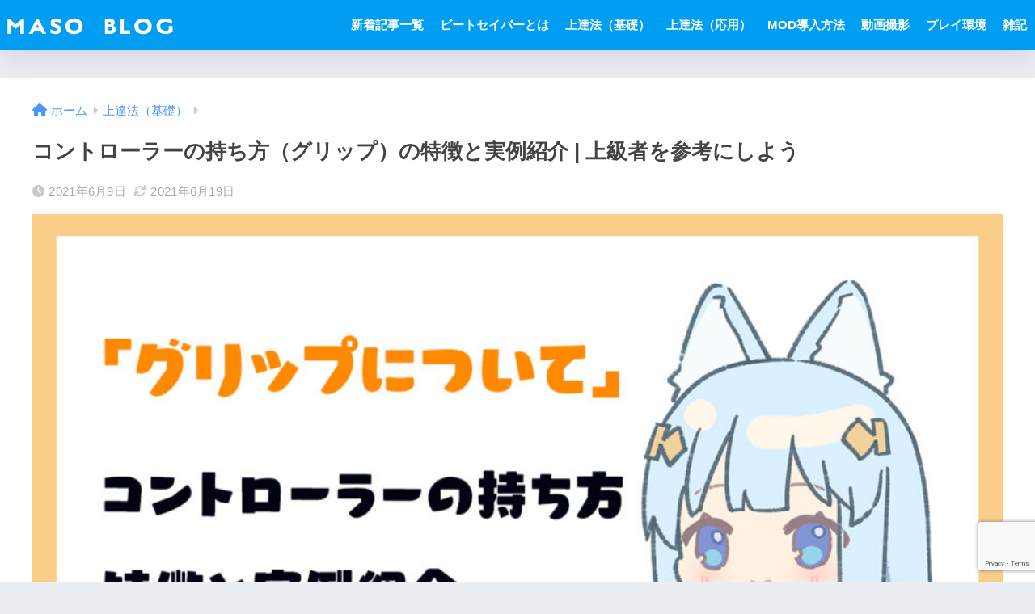

--- FILE ---
content_type: text/html; charset=UTF-8
request_url: https://masogameblog.com/grip/
body_size: 27209
content:

<!DOCTYPE html>
<html lang="ja">
<head>
  <meta charset="utf-8">
  <meta http-equiv="X-UA-Compatible" content="IE=edge">
  <meta name="HandheldFriendly" content="True">
  <meta name="MobileOptimized" content="320">
  <meta name="viewport" content="width=device-width, initial-scale=1, viewport-fit=cover"/>
  <meta name="msapplication-TileColor" content="#1C81E6">
  <meta name="theme-color" content="#1C81E6">
  <link rel="pingback" href="https://masogameblog.com/xmlrpc.php">
  <title>コントローラーの持ち方（グリップ）の特徴と実例紹介 | 上級者を参考にしよう | MASOブログ</title>
<meta name='robots' content='max-image-preview:large' />
<link rel='dns-prefetch' href='//fonts.googleapis.com' />
<link rel='dns-prefetch' href='//use.fontawesome.com' />
<link rel="alternate" type="application/rss+xml" title="MASOブログ &raquo; フィード" href="https://masogameblog.com/feed/" />
<link rel="alternate" type="application/rss+xml" title="MASOブログ &raquo; コメントフィード" href="https://masogameblog.com/comments/feed/" />
<link rel="alternate" title="oEmbed (JSON)" type="application/json+oembed" href="https://masogameblog.com/wp-json/oembed/1.0/embed?url=https%3A%2F%2Fmasogameblog.com%2Fgrip%2F" />
<link rel="alternate" title="oEmbed (XML)" type="text/xml+oembed" href="https://masogameblog.com/wp-json/oembed/1.0/embed?url=https%3A%2F%2Fmasogameblog.com%2Fgrip%2F&#038;format=xml" />
<style id='wp-img-auto-sizes-contain-inline-css' type='text/css'>
img:is([sizes=auto i],[sizes^="auto," i]){contain-intrinsic-size:3000px 1500px}
/*# sourceURL=wp-img-auto-sizes-contain-inline-css */
</style>
<link rel='stylesheet' id='sng-stylesheet-css' href='https://masogameblog.com/wp-content/themes/sango-theme/style.css?version=3.8.6' type='text/css' media='all' />
<link rel='stylesheet' id='sng-option-css' href='https://masogameblog.com/wp-content/themes/sango-theme/entry-option.css?version=3.8.6' type='text/css' media='all' />
<link rel='stylesheet' id='sng-old-css-css' href='https://masogameblog.com/wp-content/themes/sango-theme/style-old.css?version=3.8.6' type='text/css' media='all' />
<link rel='stylesheet' id='sango_theme_gutenberg-style-css' href='https://masogameblog.com/wp-content/themes/sango-theme/library/gutenberg/dist/build/style-blocks.css?version=3.8.6' type='text/css' media='all' />
<style id='sango_theme_gutenberg-style-inline-css' type='text/css'>
:root{--sgb-main-color:#009EF3;--sgb-pastel-color:#b4e0fa;--sgb-accent-color:#ff7777;--sgb-widget-title-color:#009EF3;--sgb-widget-title-bg-color:#b4e0fa;--sgb-bg-color:#eaedf2;--wp--preset--color--sango-main:var(--sgb-main-color);--wp--preset--color--sango-pastel:var(--sgb-pastel-color);--wp--preset--color--sango-accent:var(--sgb-accent-color)}
/*# sourceURL=sango_theme_gutenberg-style-inline-css */
</style>
<link rel='stylesheet' id='sng-googlefonts-css' href='https://fonts.googleapis.com/css?family=Quicksand%3A500%2C700&#038;display=swap' type='text/css' media='all' />
<link rel='stylesheet' id='sng-fontawesome-css' href='https://use.fontawesome.com/releases/v6.1.1/css/all.css' type='text/css' media='all' />
<style id='wp-emoji-styles-inline-css' type='text/css'>

	img.wp-smiley, img.emoji {
		display: inline !important;
		border: none !important;
		box-shadow: none !important;
		height: 1em !important;
		width: 1em !important;
		margin: 0 0.07em !important;
		vertical-align: -0.1em !important;
		background: none !important;
		padding: 0 !important;
	}
/*# sourceURL=wp-emoji-styles-inline-css */
</style>
<style id='wp-block-library-inline-css' type='text/css'>
:root{--wp-block-synced-color:#7a00df;--wp-block-synced-color--rgb:122,0,223;--wp-bound-block-color:var(--wp-block-synced-color);--wp-editor-canvas-background:#ddd;--wp-admin-theme-color:#007cba;--wp-admin-theme-color--rgb:0,124,186;--wp-admin-theme-color-darker-10:#006ba1;--wp-admin-theme-color-darker-10--rgb:0,107,160.5;--wp-admin-theme-color-darker-20:#005a87;--wp-admin-theme-color-darker-20--rgb:0,90,135;--wp-admin-border-width-focus:2px}@media (min-resolution:192dpi){:root{--wp-admin-border-width-focus:1.5px}}.wp-element-button{cursor:pointer}:root .has-very-light-gray-background-color{background-color:#eee}:root .has-very-dark-gray-background-color{background-color:#313131}:root .has-very-light-gray-color{color:#eee}:root .has-very-dark-gray-color{color:#313131}:root .has-vivid-green-cyan-to-vivid-cyan-blue-gradient-background{background:linear-gradient(135deg,#00d084,#0693e3)}:root .has-purple-crush-gradient-background{background:linear-gradient(135deg,#34e2e4,#4721fb 50%,#ab1dfe)}:root .has-hazy-dawn-gradient-background{background:linear-gradient(135deg,#faaca8,#dad0ec)}:root .has-subdued-olive-gradient-background{background:linear-gradient(135deg,#fafae1,#67a671)}:root .has-atomic-cream-gradient-background{background:linear-gradient(135deg,#fdd79a,#004a59)}:root .has-nightshade-gradient-background{background:linear-gradient(135deg,#330968,#31cdcf)}:root .has-midnight-gradient-background{background:linear-gradient(135deg,#020381,#2874fc)}:root{--wp--preset--font-size--normal:16px;--wp--preset--font-size--huge:42px}.has-regular-font-size{font-size:1em}.has-larger-font-size{font-size:2.625em}.has-normal-font-size{font-size:var(--wp--preset--font-size--normal)}.has-huge-font-size{font-size:var(--wp--preset--font-size--huge)}.has-text-align-center{text-align:center}.has-text-align-left{text-align:left}.has-text-align-right{text-align:right}.has-fit-text{white-space:nowrap!important}#end-resizable-editor-section{display:none}.aligncenter{clear:both}.items-justified-left{justify-content:flex-start}.items-justified-center{justify-content:center}.items-justified-right{justify-content:flex-end}.items-justified-space-between{justify-content:space-between}.screen-reader-text{border:0;clip-path:inset(50%);height:1px;margin:-1px;overflow:hidden;padding:0;position:absolute;width:1px;word-wrap:normal!important}.screen-reader-text:focus{background-color:#ddd;clip-path:none;color:#444;display:block;font-size:1em;height:auto;left:5px;line-height:normal;padding:15px 23px 14px;text-decoration:none;top:5px;width:auto;z-index:100000}html :where(.has-border-color){border-style:solid}html :where([style*=border-top-color]){border-top-style:solid}html :where([style*=border-right-color]){border-right-style:solid}html :where([style*=border-bottom-color]){border-bottom-style:solid}html :where([style*=border-left-color]){border-left-style:solid}html :where([style*=border-width]){border-style:solid}html :where([style*=border-top-width]){border-top-style:solid}html :where([style*=border-right-width]){border-right-style:solid}html :where([style*=border-bottom-width]){border-bottom-style:solid}html :where([style*=border-left-width]){border-left-style:solid}html :where(img[class*=wp-image-]){height:auto;max-width:100%}:where(figure){margin:0 0 1em}html :where(.is-position-sticky){--wp-admin--admin-bar--position-offset:var(--wp-admin--admin-bar--height,0px)}@media screen and (max-width:600px){html :where(.is-position-sticky){--wp-admin--admin-bar--position-offset:0px}}
/*wp_block_styles_on_demand_placeholder:69677195a27d9*/
/*# sourceURL=wp-block-library-inline-css */
</style>
<link rel='stylesheet' id='contact-form-7-css' href='https://masogameblog.com/wp-content/plugins/contact-form-7/includes/css/styles.css' type='text/css' media='all' />
<link rel='stylesheet' id='web_font_img-css' href='https://masogameblog.com/wp-content/plugins/simpleblogdesign-main/asset/style.css' type='text/css' media='all' />
<link rel='stylesheet' id='sbd-sroll-css-css' href='https://masogameblog.com/wp-content/plugins/simpleblogdesign-main/addon/scroll-hint/style.css' type='text/css' media='all' />
<link rel='stylesheet' id='ez-toc-css' href='https://masogameblog.com/wp-content/plugins/easy-table-of-contents/assets/css/screen.min.css' type='text/css' media='all' />
<style id='ez-toc-inline-css' type='text/css'>
div#ez-toc-container .ez-toc-title {font-size: 120%;}div#ez-toc-container .ez-toc-title {font-weight: 500;}div#ez-toc-container ul li , div#ez-toc-container ul li a {font-size: 95%;}div#ez-toc-container ul li , div#ez-toc-container ul li a {font-weight: 500;}div#ez-toc-container nav ul ul li {font-size: 90%;}.ez-toc-box-title {font-weight: bold; margin-bottom: 10px; text-align: center; text-transform: uppercase; letter-spacing: 1px; color: #666; padding-bottom: 5px;position:absolute;top:-4%;left:5%;background-color: inherit;transition: top 0.3s ease;}.ez-toc-box-title.toc-closed {top:-25%;}
.ez-toc-container-direction {direction: ltr;}.ez-toc-counter ul{counter-reset: item ;}.ez-toc-counter nav ul li a::before {content: counters(item, '.', decimal) '. ';display: inline-block;counter-increment: item;flex-grow: 0;flex-shrink: 0;margin-right: .2em; float: left; }.ez-toc-widget-direction {direction: ltr;}.ez-toc-widget-container ul{counter-reset: item ;}.ez-toc-widget-container nav ul li a::before {content: counters(item, '.', decimal) '. ';display: inline-block;counter-increment: item;flex-grow: 0;flex-shrink: 0;margin-right: .2em; float: left; }
/*# sourceURL=ez-toc-inline-css */
</style>
<link rel='stylesheet' id='child-style-css' href='https://masogameblog.com/wp-content/themes/sango-theme-child/style.css' type='text/css' media='all' />
<link rel='stylesheet' id='sbd_style-css' href='https://masogameblog.com/?sbd=1' type='text/css' media='all' />
<script type="text/javascript" src="https://masogameblog.com/wp-includes/js/jquery/jquery.min.js?ver=3.7.1" id="jquery-core-js"></script>
<script type="text/javascript" src="https://masogameblog.com/wp-includes/js/jquery/jquery-migrate.min.js?ver=3.4.1" id="jquery-migrate-js"></script>
<link rel="https://api.w.org/" href="https://masogameblog.com/wp-json/" /><link rel="alternate" title="JSON" type="application/json" href="https://masogameblog.com/wp-json/wp/v2/posts/591" /><link rel="EditURI" type="application/rsd+xml" title="RSD" href="https://masogameblog.com/xmlrpc.php?rsd" />
<link rel="canonical" href="https://masogameblog.com/grip/" />
<link rel='shortlink' href='https://masogameblog.com/?p=591' />
<meta name="description" content="BeatSaber（ビートセイバー）のグリップをどのように持っていますか？もし、持ち方を特に意識していないということであれば、是非、グリップを検討・試行してみることをオススメします。" /><meta property="og:title" content="コントローラーの持ち方（グリップ）の特徴と実例紹介 | 上級者を参考にしよう" />
<meta property="og:description" content="BeatSaber（ビートセイバー）のグリップをどのように持っていますか？もし、持ち方を特に意識していないということであれば、是非、グリップを検討・試行してみることをオススメします。" />
<meta property="og:type" content="article" />
<meta property="og:url" content="https://masogameblog.com/grip/" />
<meta property="og:image" content="https://masogameblog.com/wp-content/uploads/basic_grip-1024x538.jpg" />
<meta name="thumbnail" content="https://masogameblog.com/wp-content/uploads/basic_grip-1024x538.jpg" />
<meta property="og:site_name" content="MASOブログ" />
<meta name="twitter:card" content="summary_large_image" />
<!-- Global site tag (gtag.js) - Google Analytics -->
<script async src="https://www.googletagmanager.com/gtag/js?id=UA-192783747-1"></script>
<script>
  window.dataLayer = window.dataLayer || [];
  function gtag(){dataLayer.push(arguments);}
  gtag('js', new Date());

  gtag('config', 'UA-192783747-1');
</script>


<script data-ad-client="ca-pub-2845400273542366" async src="https://pagead2.googlesyndication.com/pagead/js/adsbygoogle.js"></script>

<!--Twitterカード-->
<meta name = "twitter:card" content="summary_large_image">
<meta name = "https://masogameblog.com/wp-content/uploads/masoblog-1.jpg">
<!--Twitterカードここまで--><link rel="icon" href="https://masogameblog.com/wp-content/uploads/2021/03/cropped-masochannnel-32x32.jpg" sizes="32x32" />
<link rel="icon" href="https://masogameblog.com/wp-content/uploads/2021/03/cropped-masochannnel-192x192.jpg" sizes="192x192" />
<link rel="apple-touch-icon" href="https://masogameblog.com/wp-content/uploads/2021/03/cropped-masochannnel-180x180.jpg" />
<meta name="msapplication-TileImage" content="https://masogameblog.com/wp-content/uploads/2021/03/cropped-masochannnel-270x270.jpg" />
		<style type="text/css" id="wp-custom-css">
			.cat-item-1 { display:none; }

/*アフィリエイトボタン用CSS*/
#inner-content .btn2{padding:0;margin:.5em .5em .5em 0}#inner-content .btn2 a{display:block;padding:.4em .8em}#inner-content .btn2 a:hover{display:block;text-decoration:none}.btn2.btntext a {color: inherit;}#inner-content .btn2.raised a{color:#fff}.btn2.flat1 a{color:#00bcd4}.btn2.flat1 a:hover{color:#fff}.btn2.flat2 a{color:#67c5ff}.btn2.flat2 a:hover{color:#fff}.btn2.flat3 a,.btn2.flat4 a,.btn2.flat5 a{color:#67c5ff}.btn2.flat4 a:hover{color:#679efd}.btn2.flat5 a:hover{color:#fff}.btn2.flat6 a{color:#668ad8}.btn2.flat6 a:hover{color:#fff}.btn2.flat7 a{color:#67c5ff}.btn2.flat8 a{color:#00bcd4}.btn2.flat9 a{color:#fff}.btn2.flat10 a{color:#ffa000}.btn2.flat10 a:hover{color:#fff}.btn2.flat11 a{color:#668ad8}.btn2.cubic1 a,.btn2.grad1 a,.btn2.grad2 a,.btn2.grad3 a,.btn2.grad4 a{color:#fff}#inner-content .btn2.emboss a{color:rgba(0,0,0,.4)}.btn2.text3d.blue-bc a{color:#4f9df4}.btn2.text3d.red-bc a{color:#f88080}.btn2.text3d.green-bc a{color:#90d581}.btn2.cubic2 a,.btn2.cubic3 a{color:#fff}.btn2 img{visibility:hidden;display:block;width:0;height:0;}/*END アフィリエイトボタン用CSS*/		</style>
		<style> a{color:#4f96f6}.header, .drawer__title{background-color:#009EF3}#logo a{color:#FFF}.desktop-nav li a , .mobile-nav li a, #drawer__open, .header-search__open, .drawer__title{color:#FFF}.drawer__title__close span, .drawer__title__close span:before{background:#FFF}.desktop-nav li:after{background:#FFF}.mobile-nav .current-menu-item{border-bottom-color:#FFF}.widgettitle, .sidebar .wp-block-group h2, .drawer .wp-block-group h2{color:#009EF3;background-color:#b4e0fa}#footer-menu a, .copyright{color:#FFF}#footer-menu{background-color:#009EF3}.footer{background-color:#e0e4eb}.footer, .footer a, .footer .widget ul li a{color:#3c3c3c}body{font-size:100%}@media only screen and (min-width:481px){body{font-size:107%}}@media only screen and (min-width:1030px){body{font-size:107%}}.totop{background:#009EF3}.header-info a{color:#FFF;background:linear-gradient(95deg, #738bff, #85e3ec)}.fixed-menu ul{background:#FFF}.fixed-menu a{color:#a2a7ab}.fixed-menu .current-menu-item a, .fixed-menu ul li a.active{color:#009EF3}.post-tab{background:#FFF}.post-tab > div{color:#a7a7a7}body{--sgb-font-family:var(--wp--preset--font-family--default)}#fixed_sidebar{top:0px}:target{scroll-margin-top:0px}.Threads:before{background-image:url("https://masogameblog.com/wp-content/themes/sango-theme/library/images/threads.svg")}.profile-sns li .Threads:before{background-image:url("https://masogameblog.com/wp-content/themes/sango-theme/library/images/threads-outline.svg")}.X:before{background-image:url("https://masogameblog.com/wp-content/themes/sango-theme/library/images/x-circle.svg")}</style></head>
<body class="wp-singular post-template-default single single-post postid-591 single-format-standard wp-custom-logo wp-theme-sango-theme wp-child-theme-sango-theme-child fa5">
    <div id="container"> 
          <header class="header">
            <div id="inner-header" class="wrap">
    <div id="logo" class="header-logo h1 dfont">
    <a href="https://masogameblog.com/" class="header-logo__link">
              <img src="https://masogameblog.com/wp-content/uploads/2021/03/logo_masoblog_02.png" alt="MASOブログ" width="1700" height="400" class="header-logo__img">
                </a>
  </div>
  <div class="header-search">
    <input type="checkbox" class="header-search__input" id="header-search-input" onclick="document.querySelector('.header-search__modal .searchform__input').focus()">
  <label class="header-search__close" for="header-search-input"></label>
  <div class="header-search__modal">
    
<form role="search" method="get" class="searchform" action="https://masogameblog.com/">
  <div>
    <input type="search" class="searchform__input" name="s" value="" placeholder="検索" />
    <button type="submit" class="searchform__submit" aria-label="検索"><i class="fas fa-search" aria-hidden="true"></i></button>
  </div>
</form>

  </div>
</div>  <nav class="desktop-nav clearfix"><ul id="menu-%e3%83%98%e3%83%83%e3%83%80%e3%83%bc%e3%83%a1%e3%83%8b%e3%83%a5%e3%83%bc" class="menu"><li id="menu-item-1994" class="menu-item menu-item-type-post_type menu-item-object-page current_page_parent menu-item-has-children menu-item-1994"><a href="https://masogameblog.com/new-posts/">新着記事一覧</a>
<ul class="sub-menu">
	<li id="menu-item-2002" class="menu-item menu-item-type-post_type menu-item-object-page current_page_parent menu-item-2002"><a href="https://masogameblog.com/new-posts/">BeatSaber</a></li>
	<li id="menu-item-2003" class="menu-item menu-item-type-taxonomy menu-item-object-category menu-item-2003"><a href="https://masogameblog.com/category/random/">雑記</a></li>
</ul>
</li>
<li id="menu-item-216" class="menu-item menu-item-type-post_type menu-item-object-post menu-item-has-children menu-item-216"><a href="https://masogameblog.com/introduction/">ビートセイバーとは</a>
<ul class="sub-menu">
	<li id="menu-item-1056" class="menu-item menu-item-type-post_type menu-item-object-post menu-item-1056"><a href="https://masogameblog.com/introduction/">Beat Saber紹介 | 必要なもの・おすすめの機器</a></li>
</ul>
</li>
<li id="menu-item-330" class="menu-item menu-item-type-post_type menu-item-object-post current-menu-ancestor current-menu-parent menu-item-has-children menu-item-330"><a href="https://masogameblog.com/basic/">上達法（基礎）</a>
<ul class="sub-menu">
	<li id="menu-item-1049" class="menu-item menu-item-type-post_type menu-item-object-post menu-item-1049"><a href="https://masogameblog.com/basic/">上達法（基礎）まとめ</a></li>
	<li id="menu-item-1044" class="menu-item menu-item-type-post_type menu-item-object-post menu-item-1044"><a href="https://masogameblog.com/basic_rule/">「基本ルール」</a></li>
	<li id="menu-item-1045" class="menu-item menu-item-type-post_type menu-item-object-post menu-item-1045"><a href="https://masogameblog.com/basic_score/">「得点仕様」</a></li>
	<li id="menu-item-1046" class="menu-item menu-item-type-post_type menu-item-object-post menu-item-1046"><a href="https://masogameblog.com/basic_block-position/">「ノーツ配置の規則性」</a></li>
	<li id="menu-item-1047" class="menu-item menu-item-type-post_type menu-item-object-post current-menu-item menu-item-1047"><a href="https://masogameblog.com/grip/" aria-current="page">「コントローラーの持ち方（グリップ）」</a></li>
	<li id="menu-item-1048" class="menu-item menu-item-type-post_type menu-item-object-post menu-item-1048"><a href="https://masogameblog.com/swing/">「コントローラーの振り方」</a></li>
	<li id="menu-item-1971" class="menu-item menu-item-type-post_type menu-item-object-post menu-item-1971"><a href="https://masogameblog.com/warming-up/">おすすめの「ウォーミングアップ」</a></li>
</ul>
</li>
<li id="menu-item-535" class="menu-item menu-item-type-post_type menu-item-object-post menu-item-has-children menu-item-535"><a href="https://masogameblog.com/advance/">上達法（応用）</a>
<ul class="sub-menu">
	<li id="menu-item-1052" class="menu-item menu-item-type-post_type menu-item-object-post menu-item-1052"><a href="https://masogameblog.com/advance/">上達法（応用）まとめ</a></li>
	<li id="menu-item-1054" class="menu-item menu-item-type-post_type menu-item-object-post menu-item-1054"><a href="https://masogameblog.com/scoresaber/">世界ランキング（ScoreSaber）の仕組み</a></li>
	<li id="menu-item-2019" class="menu-item menu-item-type-post_type menu-item-object-post menu-item-2019"><a href="https://masogameblog.com/improvement-cycle/">最速の上達法「改善サイクル」</a></li>
	<li id="menu-item-1352" class="menu-item menu-item-type-post_type menu-item-object-post menu-item-1352"><a href="https://masogameblog.com/uncontrollable/">「癖」の原因と対処法</a></li>
	<li id="menu-item-2048" class="menu-item menu-item-type-post_type menu-item-object-post menu-item-2048"><a href="https://masogameblog.com/stream-basic/">【配置攻略】ストリーム</a></li>
	<li id="menu-item-1053" class="menu-item menu-item-type-post_type menu-item-object-post menu-item-1053"><a href="https://masogameblog.com/compound-notes/">【配置攻略】連結ノーツ・スライドノーツ</a></li>
	<li id="menu-item-1304" class="menu-item menu-item-type-post_type menu-item-object-post menu-item-1304"><a href="https://masogameblog.com/inverse/">【配置攻略】インバース配置</a></li>
</ul>
</li>
<li id="menu-item-479" class="menu-item menu-item-type-post_type menu-item-object-post menu-item-has-children menu-item-479"><a href="https://masogameblog.com/mod_install/">MOD導入方法</a>
<ul class="sub-menu">
	<li id="menu-item-1050" class="menu-item menu-item-type-post_type menu-item-object-post menu-item-1050"><a href="https://masogameblog.com/mod_install/">PC版MOD導入方法</a></li>
	<li id="menu-item-2321" class="menu-item menu-item-type-post_type menu-item-object-post menu-item-2321"><a href="https://masogameblog.com/mod_list/">BeatSaberのMOD一覧・各MODの解説</a></li>
	<li id="menu-item-1107" class="menu-item menu-item-type-post_type menu-item-object-post menu-item-1107"><a href="https://masogameblog.com/setting-advantage/">スコアが取りやすくなる設定やMOD（PC版）</a></li>
	<li id="menu-item-1424" class="menu-item menu-item-type-post_type menu-item-object-post menu-item-1424"><a href="https://masogameblog.com/quest_mod/">Quest版MODの導入方法</a></li>
</ul>
</li>
<li id="menu-item-782" class="menu-item menu-item-type-post_type menu-item-object-post menu-item-has-children menu-item-782"><a href="https://masogameblog.com/movie/">動画撮影</a>
<ul class="sub-menu">
	<li id="menu-item-1051" class="menu-item menu-item-type-post_type menu-item-object-post menu-item-1051"><a href="https://masogameblog.com/movie/">動画撮影方法 （ アバター導入・専用MOD解説）</a></li>
</ul>
</li>
<li id="menu-item-1190" class="menu-item menu-item-type-taxonomy menu-item-object-category menu-item-has-children menu-item-1190"><a href="https://masogameblog.com/category/play-environment/">プレイ環境</a>
<ul class="sub-menu">
	<li id="menu-item-1191" class="menu-item menu-item-type-post_type menu-item-object-post menu-item-1191"><a href="https://masogameblog.com/drink/">プレイ時にオススメの飲み物 | BCAAのすすめ</a></li>
	<li id="menu-item-1471" class="menu-item menu-item-type-post_type menu-item-object-post menu-item-1471"><a href="https://masogameblog.com/air-link/">PC版ビートセイバーを無線で楽しもう！ | OculusQuest2で「Air Link」を設定する方法</a></li>
</ul>
</li>
<li id="menu-item-1635" class="menu-item menu-item-type-taxonomy menu-item-object-category menu-item-has-children menu-item-1635"><a href="https://masogameblog.com/category/random/">雑記</a>
<ul class="sub-menu">
	<li id="menu-item-2103" class="menu-item menu-item-type-post_type menu-item-object-post menu-item-2103"><a href="https://masogameblog.com/coffee/">オススメ！「デスクコーヒー」生活！</a></li>
	<li id="menu-item-1835" class="menu-item menu-item-type-taxonomy menu-item-object-category menu-item-1835"><a href="https://masogameblog.com/category/random/pokerchase/">ポーカーチェイス（POKERCHASE）</a></li>
</ul>
</li>
</ul></nav></div>
    </header>
      <div id="content">
    <div id="inner-content" class="wrap cf">
      <main id="main">
                  <article id="entry" class="post-591 post type-post status-publish format-standard has-post-thumbnail category-basic-techniques tag-beatsaber tag-30 tag-9 tag-11 tag-31 tag-32">
            <header class="article-header entry-header">
  <nav id="breadcrumb" class="breadcrumb"><ul itemscope itemtype="http://schema.org/BreadcrumbList"><li itemprop="itemListElement" itemscope itemtype="http://schema.org/ListItem"><a href="https://masogameblog.com" itemprop="item"><span itemprop="name">ホーム</span></a><meta itemprop="position" content="1" /></li><li itemprop="itemListElement" itemscope itemtype="http://schema.org/ListItem"><a href="https://masogameblog.com/category/basic-techniques/" itemprop="item"><span itemprop="name">上達法（基礎）</span></a><meta itemprop="position" content="2" /></li></ul></nav>    <h1 class="entry-title single-title">コントローラーの持ち方（グリップ）の特徴と実例紹介 | 上級者を参考にしよう</h1>
    <div class="entry-meta vcard">
    <time class="pubdate entry-time" itemprop="datePublished" datetime="2021-06-09">2021年6月9日</time><time class="updated entry-time" itemprop="dateModified" datetime="2021-06-19">2021年6月19日</time>  </div>
      <p class="post-thumbnail"><img width="940" height="494" src="https://masogameblog.com/wp-content/uploads/basic_grip-940x494.jpg" class="attachment-thumb-940 size-thumb-940 wp-post-image" alt="" decoding="async" fetchpriority="high" srcset="https://masogameblog.com/wp-content/uploads/basic_grip-940x494.jpg 940w, https://masogameblog.com/wp-content/uploads/basic_grip-300x158.jpg 300w, https://masogameblog.com/wp-content/uploads/basic_grip-1024x538.jpg 1024w, https://masogameblog.com/wp-content/uploads/basic_grip-768x403.jpg 768w, https://masogameblog.com/wp-content/uploads/basic_grip.jpg 640w" sizes="(max-width: 940px) 100vw, 940px" /></p>
        <div class="sns-btn sns-dif">
          <ul>
            <li class="tw sns-btn__item">
      <a href="https://twitter.com/intent/tweet?url=https%3A%2F%2Fmasogameblog.com%2Fgrip%2F&text=%E3%82%B3%E3%83%B3%E3%83%88%E3%83%AD%E3%83%BC%E3%83%A9%E3%83%BC%E3%81%AE%E6%8C%81%E3%81%A1%E6%96%B9%EF%BC%88%E3%82%B0%E3%83%AA%E3%83%83%E3%83%97%EF%BC%89%E3%81%AE%E7%89%B9%E5%BE%B4%E3%81%A8%E5%AE%9F%E4%BE%8B%E7%B4%B9%E4%BB%8B+%7C+%E4%B8%8A%E7%B4%9A%E8%80%85%E3%82%92%E5%8F%82%E8%80%83%E3%81%AB%E3%81%97%E3%82%88%E3%81%86%EF%BD%9CMASO%E3%83%96%E3%83%AD%E3%82%B0&via=masouuuuu" target="_blank" rel="nofollow noopener noreferrer" aria-label="Xでシェアする">
        <img alt="" src="https://masogameblog.com/wp-content/themes/sango-theme/library/images/x.svg">
        <span class="share_txt">ポスト</span>
      </a>
          </li>
                <li class="fb sns-btn__item">
      <a href="https://www.facebook.com/share.php?u=https%3A%2F%2Fmasogameblog.com%2Fgrip%2F" target="_blank" rel="nofollow noopener noreferrer" aria-label="Facebookでシェアする">
        <i class="fab fa-facebook" aria-hidden="true"></i>        <span class="share_txt">シェア</span>
      </a>
          </li>
                <li class="hatebu sns-btn__item">
      <a href="http://b.hatena.ne.jp/add?mode=confirm&url=https%3A%2F%2Fmasogameblog.com%2Fgrip%2F&title=%E3%82%B3%E3%83%B3%E3%83%88%E3%83%AD%E3%83%BC%E3%83%A9%E3%83%BC%E3%81%AE%E6%8C%81%E3%81%A1%E6%96%B9%EF%BC%88%E3%82%B0%E3%83%AA%E3%83%83%E3%83%97%EF%BC%89%E3%81%AE%E7%89%B9%E5%BE%B4%E3%81%A8%E5%AE%9F%E4%BE%8B%E7%B4%B9%E4%BB%8B+%7C+%E4%B8%8A%E7%B4%9A%E8%80%85%E3%82%92%E5%8F%82%E8%80%83%E3%81%AB%E3%81%97%E3%82%88%E3%81%86%EF%BD%9CMASO%E3%83%96%E3%83%AD%E3%82%B0" target="_blank" rel="nofollow noopener noreferrer" aria-label="はてブでブックマークする">
        <i class="fa fa-hatebu" aria-hidden="true"></i>
        <span class="share_txt">はてブ</span>
      </a>
          </li>
                <li class="line sns-btn__item">
      <a href="https://social-plugins.line.me/lineit/share?url=https%3A%2F%2Fmasogameblog.com%2Fgrip%2F&text=%E3%82%B3%E3%83%B3%E3%83%88%E3%83%AD%E3%83%BC%E3%83%A9%E3%83%BC%E3%81%AE%E6%8C%81%E3%81%A1%E6%96%B9%EF%BC%88%E3%82%B0%E3%83%AA%E3%83%83%E3%83%97%EF%BC%89%E3%81%AE%E7%89%B9%E5%BE%B4%E3%81%A8%E5%AE%9F%E4%BE%8B%E7%B4%B9%E4%BB%8B+%7C+%E4%B8%8A%E7%B4%9A%E8%80%85%E3%82%92%E5%8F%82%E8%80%83%E3%81%AB%E3%81%97%E3%82%88%E3%81%86%EF%BD%9CMASO%E3%83%96%E3%83%AD%E3%82%B0" target="_blank" rel="nofollow noopener noreferrer" aria-label="LINEでシェアする">
                  <i class="fab fa-line" aria-hidden="true"></i>
                <span class="share_txt share_txt_line dfont">LINE</span>
      </a>
    </li>
          </ul>
  </div>
  </header>
<section class="entry-content">
  <div class="sponsored"><script async src="https://pagead2.googlesyndication.com/pagead/js/adsbygoogle.js?client=ca-pub-2845400273542366"
     crossorigin="anonymous"></script>
<ins class="adsbygoogle"
     style="display:block"
     data-ad-format="autorelaxed"
     data-ad-client="ca-pub-2845400273542366"
     data-ad-slot="7678111635"></ins>
<script>
     (adsbygoogle = window.adsbygoogle || []).push({});
</script></div>
<p>皆さんこんにちは。MASOです。</p>



<p>BeatSaber<strong>上達法（基礎編）</strong>の<strong>第四章（前編）</strong>です。</p>



<p>この記事では、<strong>上達が早くなるために必要な４つの事項</strong>のうち、<strong><span class="keiko_green"><span class="has-inline-color has-sango-accent-color">「コントローラーの持ち方<strong>・振り方</strong>」の</span></span><span class="has-inline-color has-sango-accent-color"><span class="keiko_green">「持ち方」</span></span><span class="keiko_green"><span class="has-inline-color has-sango-accent-color">部分</span></span></strong>に絞って解説していきます！</p>



<div class="wp-block-sgb-say sgb-block-say sgb-block-say--left"><div class="sgb-block-say-avatar"><img decoding="async" src="https://masogameblog.com/wp-content/uploads/2021/03/masochannnel.jpg" alt="MASO" style="border-color:#eaedf2"><div class="sgb-block-say-avatar__name">MASO</div></div><div class="sgb-block-say-text"><div class="sgb-block-say-text__content" style="color:#333;border-color:#d5d5d5;background-color:#FFF">
<p><strong>前編です！</strong><strong style="font-weight: bold;">実例をもとに</strong><b>色々と試してみよう！</b></p>
<span class="sgb-block-say-text__before" style="border-right-color:#d5d5d5"></span><span class="sgb-block-say-text__after" style="border-right-color:#FFF"></span></div></div></div>



<div class="wp-block-sgb-block-simple sgb-box-simple sgb-box-simple--title-normal sgb-box-simple--with-border"><div style="background-color:#5ba9f7;color:#FFF" class="sgb-box-simple__title"><strong>上達が早くなるために必要な４つのこと（この記事では下線部分を解説します）</strong></div><div class="sgb-box-simple__body" style="border-color:#5ba9f7;background-color:#FFF">
<ul id="block-f4835f47-0841-4249-b5d8-d39751073e08" class="is-style-sango-list-main-color has-medium-font-size wp-block-list"><li><span class="has-inline-color has-sango-black-color"><strong><strong>「</strong>基本ルール<strong>」</strong>の把握</strong></span></li><li><span class="has-inline-color has-sango-black-color"><strong><strong>「</strong>得点の取り方」を理解</strong></span></li><li><span class="has-inline-color has-sango-black-color"><strong><strong>「</strong>ノーツ配置の規則性」を知る</strong></span></li><li><span class="has-inline-color has-sango-black-color"><strong><span class="keiko_green"><strong>「</strong>コントローラーの持ち方</span></strong><span class="keiko_green"><strong>・振り方」を学ぶ</strong></span></span></li></ul>
</div></div>



<div id="ez-toc-container" class="ez-toc-v2_0_80 counter-hierarchy ez-toc-counter ez-toc-light-blue ez-toc-container-direction">
<p class="ez-toc-title" style="cursor:inherit">目次</p>
<label for="ez-toc-cssicon-toggle-item-69677195b634f" class="ez-toc-cssicon-toggle-label"><span class=""><span class="eztoc-hide" style="display:none;">Toggle</span><span class="ez-toc-icon-toggle-span"><svg style="fill: #999;color:#999" xmlns="http://www.w3.org/2000/svg" class="list-377408" width="20px" height="20px" viewBox="0 0 24 24" fill="none"><path d="M6 6H4v2h2V6zm14 0H8v2h12V6zM4 11h2v2H4v-2zm16 0H8v2h12v-2zM4 16h2v2H4v-2zm16 0H8v2h12v-2z" fill="currentColor"></path></svg><svg style="fill: #999;color:#999" class="arrow-unsorted-368013" xmlns="http://www.w3.org/2000/svg" width="10px" height="10px" viewBox="0 0 24 24" version="1.2" baseProfile="tiny"><path d="M18.2 9.3l-6.2-6.3-6.2 6.3c-.2.2-.3.4-.3.7s.1.5.3.7c.2.2.4.3.7.3h11c.3 0 .5-.1.7-.3.2-.2.3-.5.3-.7s-.1-.5-.3-.7zM5.8 14.7l6.2 6.3 6.2-6.3c.2-.2.3-.5.3-.7s-.1-.5-.3-.7c-.2-.2-.4-.3-.7-.3h-11c-.3 0-.5.1-.7.3-.2.2-.3.5-.3.7s.1.5.3.7z"/></svg></span></span></label><input type="checkbox"  id="ez-toc-cssicon-toggle-item-69677195b634f"  aria-label="Toggle" /><nav><ul class='ez-toc-list ez-toc-list-level-1 ' ><li class='ez-toc-page-1 ez-toc-heading-level-2'><a class="ez-toc-link ez-toc-heading-1" href="#%E3%82%B3%E3%83%B3%E3%83%88%E3%83%AD%E3%83%BC%E3%83%A9%E3%83%BC%E3%81%AE%E6%8C%81%E3%81%A1%E6%96%B9%E3%81%AB%E3%81%A4%E3%81%84%E3%81%A6" >コントローラーの持ち方について</a><ul class='ez-toc-list-level-3' ><li class='ez-toc-heading-level-3'><a class="ez-toc-link ez-toc-heading-2" href="#%E4%B8%8A%E7%B4%9A%E8%80%85%E3%81%AE%E4%B8%BB%E3%81%AA%E3%82%B0%E3%83%AA%E3%83%83%E3%83%97%E3%81%AE%E7%89%B9%E5%BE%B4" >上級者の主なグリップの特徴</a><ul class='ez-toc-list-level-4' ><li class='ez-toc-heading-level-4'><a class="ez-toc-link ez-toc-heading-3" href="#%E7%9F%AD%E3%81%8F%E6%8C%81%E3%81%A4%E3%83%A1%E3%83%AA%E3%83%83%E3%83%88" >短く持つメリット</a></li><li class='ez-toc-page-1 ez-toc-heading-level-4'><a class="ez-toc-link ez-toc-heading-4" href="#%E7%9F%AD%E3%81%8F%E6%8C%81%E3%81%A4%E3%83%87%E3%83%A1%E3%83%AA%E3%83%83%E3%83%88" >短く持つデメリット</a></li><li class='ez-toc-page-1 ez-toc-heading-level-4'><a class="ez-toc-link ez-toc-heading-5" href="#%E9%A3%9B%E3%81%B0%E3%81%AA%E3%81%84%E3%82%88%E3%81%86%E3%81%AB%E6%8C%81%E3%81%A4%E3%81%93%E3%81%A8%E3%81%AE%E9%87%8D%E8%A6%81%E6%80%A7" >飛ばないように持つことの重要性</a></li></ul></li><li class='ez-toc-page-1 ez-toc-heading-level-3'><a class="ez-toc-link ez-toc-heading-6" href="#%E5%AE%9F%E9%9A%9B%E3%81%AE%E3%82%B0%E3%83%AA%E3%83%83%E3%83%97%E3%81%AE%E4%BE%8B" >実際のグリップの例</a></li></ul></li><li class='ez-toc-page-1 ez-toc-heading-level-2'><a class="ez-toc-link ez-toc-heading-7" href="#%E3%81%BE%E3%81%A8%E3%82%81" >まとめ</a></li></ul></nav></div>
<h2 class="wp-block-sgb-headings sgb-heading" id="i-0"><span class="ez-toc-section" id="%E3%82%B3%E3%83%B3%E3%83%88%E3%83%AD%E3%83%BC%E3%83%A9%E3%83%BC%E3%81%AE%E6%8C%81%E3%81%A1%E6%96%B9%E3%81%AB%E3%81%A4%E3%81%84%E3%81%A6"></span><div class="sgb-heading__inner sgb-heading--type2 with-icon" style="background-color:#5ba9f7;border-color:transparent;font-size:1.2em"><i class="fa fa-bookmark" style="color:rgba(255,255,255,.6)"></i><span class="sgb-heading__text" style="color:#FFF"><strong><strong>コントローラーの持ち方</strong></strong>について</span></div><span class="ez-toc-section-end"></span></h2>



<p>みなさん、<strong><strong>コントローラー</strong></strong>をどのように持っていますか？</p>



<p>もし、「<strong>普通にだよ」</strong>と言う<strong>持ち方を特に意識していない方</strong>がいれば、是非、この記事を読んで<strong><span class="has-inline-color has-sango-accent-color"><span class="keiko_green">グリップを検討・試行</span></span></strong>してみることをオススメします。</p>



<div class="wp-block-sgb-say sgb-block-say sgb-block-say--left"><div class="sgb-block-say-avatar"><img decoding="async" src="https://masogameblog.com/wp-content/uploads/2021/03/masochannnel.jpg" alt="MASO" style="border-color:#eaedf2"><div class="sgb-block-say-avatar__name">MASO</div></div><div class="sgb-block-say-text"><div class="sgb-block-say-text__content" style="color:#333;border-color:#d5d5d5;background-color:#FFF">
<p><strong><strong><span class="keiko_red">コントローラーの持ち方</span></strong>のことを<strong><span class="keiko_red">グリップ</span></strong>と呼ぶよ！</strong></p>
<span class="sgb-block-say-text__before" style="border-right-color:#d5d5d5"></span><span class="sgb-block-say-text__after" style="border-right-color:#FFF"></span></div></div></div>



<p>ビートセイバーでは<strong>ラケットスポーツのように</strong>、いや<strong>それ以上にグリップが<span class="keiko_green">プレイに直接影響</span></strong>します。</p>



<p>ただし、<strong>グリップには</strong>これといった<strong><span class="keiko_green"><span class="has-inline-color has-sango-accent-color">正解はない</span></span></strong>ので、<strong><span class="keiko_green">ご自身に合うものを選択する</span></strong>必要があります。</p>



<h3 class="wp-block-sgb-headings sgb-heading" id="i-1"><span class="ez-toc-section" id="%E4%B8%8A%E7%B4%9A%E8%80%85%E3%81%AE%E4%B8%BB%E3%81%AA%E3%82%B0%E3%83%AA%E3%83%83%E3%83%97%E3%81%AE%E7%89%B9%E5%BE%B4"></span><div class="sgb-heading__inner sgb-heading--type4 with-icon" style="background-color:#cee7ff;border-color:#cee7ff;font-size:1.2em"><i class="fa fa-chevron-circle-right" style="color:#333"></i><span class="sgb-heading__text" style="color:#333">上級者の主なグリップの特徴</span></div><span class="ez-toc-section-end"></span></h3>



<p><strong><strong>上級者</strong>のグリップには以下の特徴があります。</strong></p>



<div class="wp-block-sgb-block-simple sgb-box-simple sgb-box-simple--title-normal sgb-box-simple--with-border"><div style="background-color:#5ba9f7;color:#FFF" class="sgb-box-simple__title"><strong><strong>上級者</strong>が使用するグリップの特徴</strong></div><div class="sgb-box-simple__body" style="border-color:#5ba9f7;background-color:#FFF">
<ul id="block-8f724113-42fe-4d16-b617-785b4684c562" class="is-style-sango-list-main-color has-medium-font-size wp-block-list"><li><span class="keiko_red"><strong>短く持つ</strong></span><strong>（コントローラーの重心部分を持つ）</strong></li><li><span class="keiko_red"><strong>勢いよく振り切っても飛ばない</strong></span><strong><span class="keiko_red">ように持つ</span></strong></li></ul>
</div></div>



<h4 class="wp-block-sgb-headings sgb-heading" id="i-2"><span class="ez-toc-section" id="%E7%9F%AD%E3%81%8F%E6%8C%81%E3%81%A4%E3%83%A1%E3%83%AA%E3%83%83%E3%83%88"></span><div class="sgb-heading__inner sgb-heading--type3" style="background-color:#fff9e5;border-color:#ffb36b;font-size:1.2em"><span class="sgb-heading__text" style="color:#333">短く持つメリット</span></div><span class="ez-toc-section-end"></span></h4>



<p>なぜ<strong><strong><span class="keiko_green"><span class="has-inline-color has-sango-accent-color">短く持つ</span></span></strong></strong>のでしょうか。</p>



<p>ビートセイバーは特徴として、<strong><span class="keiko_red"><span class="keiko_green"><span class="has-inline-color has-sango-accent-color">素早く角度を付けてノーツを捌く</span></span></span></strong><span class="has-inline-color has-sango-black-color">必要</span>があります。</p>



<p>その振り抜き速度は<strong>高難易度なら時速100km</strong>を優に超えます。<strong>最高難易度帯では200kmを超える場合</strong>もあります。</p>



<div class="wp-block-sgb-say sgb-block-say sgb-block-say--left"><div class="sgb-block-say-avatar"><img decoding="async" src="https://masogameblog.com/wp-content/uploads/2021/03/masochannnel.jpg" alt="MASO" style="border-color:#eaedf2"><div class="sgb-block-say-avatar__name">MASO</div></div><div class="sgb-block-say-text"><div class="sgb-block-say-text__content" style="color:#333;border-color:#d5d5d5;background-color:#FFF">
<p><strong>もし高難易度を華麗に捌きたいなら短く持つことをオススメするよ！</strong></p>
<span class="sgb-block-say-text__before" style="border-right-color:#d5d5d5"></span><span class="sgb-block-say-text__after" style="border-right-color:#FFF"></span></div></div></div>



<p><strong>コントローラーを長く持つ</strong>と<strong><span class="keiko_red">支点（持ち手）</span></strong>と<span class="keiko_red"><strong>重心（コントローラーの重い部分）</strong></span>が離れるため、<strong>コントローラーの支点（持ち手）にかかる力</strong>が強くなります。</p>



<p><strong><span class="keiko_green">どういうことかと言うと、<span class="has-inline-color has-sango-accent-color">腕や手首にかかる負荷</span>が増えます。</span></strong></p>



<p>ビートセイバーの得点仕様に<strong><span class="keiko_green">強く斬る（重さ）</span></strong>要素が含まれているなら話は別ですが、得点仕様の記事で説明した通り、<strong>ビートセイバーの得点要素</strong>は<strong><span class="keiko_red">角度</span></strong>と<strong><span class="keiko_red">正確さ</span></strong>です。</p>



<p><strong>▼得点仕様の記事▼</strong></p>


<a class="linkto table" href="https://masogameblog.com/basic_score/"> <span class="tbcell tbimg"><img decoding="async" width="160" height="160" src="https://masogameblog.com/wp-content/uploads/basic_score-160x160.png" class="attachment-thumb-160 size-thumb-160 wp-post-image" alt="" srcset="https://masogameblog.com/wp-content/uploads/basic_score-160x160.png 160w, https://masogameblog.com/wp-content/uploads/basic_score-150x150.png 150w" sizes="(max-width: 160px) 100vw, 160px"></span> <span class="tbcell tbtext"> <time class="pubdate sng-link-time dfont" itemprop="datePublished" datetime="2021-03-29">2021年3月29日</time> 「得点仕様」について解説 | BeatSaberで最も重要な得点の取り方を攻略！ </span> </a>


<p>難易度が上がれば<strong><span class="keiko_red">スピード（力の重さではない）</span></strong>が必要になります。</p>



<p>なるべく負荷を減らして振るためには<strong>効率の良い持ち方</strong>というわけです。</p>



<p><strong><span class="small">※ダンスや回転を重視する人は例外です</span></strong></p>



<p>つまり、<strong>ベストスコアを狙う</strong>上で言えば、長く持つことは<strong>ノーツの密度が増えれば増えるほど不利</strong>になるということです。</p>



<h4 class="wp-block-sgb-headings sgb-heading" id="i-3"><span class="ez-toc-section" id="%E7%9F%AD%E3%81%8F%E6%8C%81%E3%81%A4%E3%83%87%E3%83%A1%E3%83%AA%E3%83%83%E3%83%88"></span><div class="sgb-heading__inner sgb-heading--type3" style="background-color:#fff9e5;border-color:#ffb36b;font-size:1.2em"><span class="sgb-heading__text" style="color:#333">短く持つデメリット</span></div><span class="ez-toc-section-end"></span></h4>



<p><strong>短く持つデメリット</strong>として挙げられるのが<strong>セイバーが短くなりノーツに届かなくなる</strong>ことが考えられます。</p>



<p>しかし、この<strong><span class="keiko_green"><span class="has-inline-color has-sango-accent-color">デメリットは解消可能</span></span></strong>です。</p>



<p><strong><span class="keiko_green">「設定」→「コントローラー」のZ位置を+側に変更</span></strong>することで、<strong><span class="keiko_green">セイバーの位置を剣先の方向にズラすことが可能</span></strong>です。</p>



<p>これは<strong>公式オプションでしっかりスコアも残る</strong>ため、ズルではありません。</p>



<p>安心して利用しましょう。</p>



<div class="wp-block-sgb-message"><div class="memo sng-shadow-0" style="border-radius:0px;background-color:#ffebeb;color:#f88080"><div class="memo_ttl dfont"><span class="sng-box-msg__icon" style="background:#f88080"><i class="fas fa-exclamation"></i></span><div class="sng-box-msg__title">必要以上に変更しないこと</div></div><div class="sng-box-msg__contents">
<p><strong>このオプションは<span class="keiko_green">セイバーの位置をズラしているだけ</span>なので、<span class="keiko_green">セイバーの長さ自体</span>は変わりません。</strong></p>



<p><strong>伸ばしすぎると<span class="keiko_green">根本の判定がなくなる</span>ので注意しましょう。</strong></p>



<p><strong>また、<strong>+側</strong>にズラせばズラすほど、<span class="keiko_green">剣先の軌道のブレが大きくなったり、巻き込みミスを誘発する</span>ので必要最低限の変更にとどめましょう。</strong></p>
</div></div></div>



<figure class="wp-block-image size-large is-resized"><img decoding="async" src="https://masogameblog.com/wp-content/uploads/名称未設定-2-1024x771.png" alt="" class="wp-image-661" width="660" height="496" srcset="https://masogameblog.com/wp-content/uploads/名称未設定-2-1024x771.png 1024w, https://masogameblog.com/wp-content/uploads/名称未設定-2-300x226.png 300w, https://masogameblog.com/wp-content/uploads/名称未設定-2-768x578.png 768w, https://masogameblog.com/wp-content/uploads/名称未設定-2-940x708.png 940w, https://masogameblog.com/wp-content/uploads/名称未設定-2.png 640w" sizes="(max-width: 660px) 100vw, 660px"></figure>



<h4 class="wp-block-sgb-headings sgb-heading" id="i-4"><span class="ez-toc-section" id="%E9%A3%9B%E3%81%B0%E3%81%AA%E3%81%84%E3%82%88%E3%81%86%E3%81%AB%E6%8C%81%E3%81%A4%E3%81%93%E3%81%A8%E3%81%AE%E9%87%8D%E8%A6%81%E6%80%A7"></span><div class="sgb-heading__inner sgb-heading--type3" style="background-color:#fff9e5;border-color:#ffb36b;font-size:1.2em"><span class="sgb-heading__text" style="color:#333">飛ばないように持つことの重要性</span></div><span class="ez-toc-section-end"></span></h4>



<p>また、<strong>手に汗をかくと</strong>プラスチック素材であるコントローラーが<strong><span class="keiko_green">手から飛んで行ってしまう</span></strong>可能性があります。</p>



<p><strong><span class="keiko_red">指を引っ掛ける持ち方</span></strong>、または<strong><span class="keiko_red">ガッチリ掴める持ち方</span></strong>ならその心配も軽減されます。</p>



<p>ストラップをしているとはいえ、<strong><span class="keiko_green">プレイ中に手から離れたらその曲</span><span class="keiko_green">の</span><span class="keiko_green">プレイは終了同然</span></strong>です。</p>



<p>以上の理由から<span class="keiko_green"><strong><span class="has-inline-color has-sango-accent-color">上</span></strong></span><strong><span class="has-inline-color has-sango-accent-color"><span class="keiko_green">級者は一般的に観ると特殊にも見えるグリップ</span></span></strong>を使用することが多いです。</p>



<h3 class="wp-block-sgb-headings sgb-heading" id="i-5"><span class="ez-toc-section" id="%E5%AE%9F%E9%9A%9B%E3%81%AE%E3%82%B0%E3%83%AA%E3%83%83%E3%83%97%E3%81%AE%E4%BE%8B"></span><div class="sgb-heading__inner sgb-heading--type4 with-icon" style="background-color:#cee7ff;border-color:#cee7ff;font-size:1.2em"><i class="fa fa-chevron-circle-right" style="color:#333"></i><span class="sgb-heading__text" style="color:#333">実際のグリップの例</span></div><span class="ez-toc-section-end"></span></h3>



<p>では<strong><span class="keiko_red">上級者は皆同じグリップを使っているのか</span></strong>と言うと、そうではありません。</p>



<p>やはり、<strong>振り方や好み</strong>によって<strong>実際の持ち方は異なります</strong>。</p>



<p>また、VR機種によってもコントローラーが全然違う形のため、<strong>特性を活かした特殊なグリップ</strong>もあります。</p>



<p>以下に<strong><span class="keiko_green">それぞれの機種で使用されている一般的なグリップ</span></strong>を掲載しますので参考にしてみてください。</p>



<div style="height:52px" aria-hidden="true" class="wp-block-spacer"></div>



<p><strong><span class="keiko_blue"><span class="big">オキュラスクエスト２</span></span></strong></p>



<div class="wp-block-image"><figure class="aligncenter size-large is-resized"><img loading="lazy" decoding="async" src="https://masogameblog.com/wp-content/uploads/touch3-grips.f36dfc40-1024x576.jpg" alt="" class="wp-image-593" width="840" height="472" srcset="https://masogameblog.com/wp-content/uploads/touch3-grips.f36dfc40-1024x576.jpg 1024w, https://masogameblog.com/wp-content/uploads/touch3-grips.f36dfc40-300x169.jpg 300w, https://masogameblog.com/wp-content/uploads/touch3-grips.f36dfc40-768x432.jpg 768w, https://masogameblog.com/wp-content/uploads/touch3-grips.f36dfc40-1536x864.jpg 1536w, https://masogameblog.com/wp-content/uploads/touch3-grips.f36dfc40-940x529.jpg 940w, https://masogameblog.com/wp-content/uploads/touch3-grips.f36dfc40.jpg 640w" sizes="auto, (max-width: 840px) 100vw, 840px"><figcaption><strong>出典：</strong><a rel="noreferrer noopener" href="https://bsmg.wiki/" target="_blank">BSMG Wiki</a> &amp; <strong>DISCORD / Cube Community / #tips-and-grips  作成者：<strong>Denyah氏</strong></strong></figcaption></figure></div>



<p><span class="keiko_blue"><strong><span class="big">オキュラスクエスト / オキュラスRIFT S</span></strong></span></p>



<figure class="wp-block-image size-large"><img loading="lazy" decoding="async" width="1024" height="576" src="https://masogameblog.com/wp-content/uploads/unknown-1024x576.png" alt="" class="wp-image-595" srcset="https://masogameblog.com/wp-content/uploads/unknown-1024x576.png 1024w, https://masogameblog.com/wp-content/uploads/unknown-300x169.png 300w, https://masogameblog.com/wp-content/uploads/unknown-768x432.png 768w, https://masogameblog.com/wp-content/uploads/unknown-1536x864.png 1536w, https://masogameblog.com/wp-content/uploads/unknown-2048x1152.png 2048w, https://masogameblog.com/wp-content/uploads/unknown-940x529.png 940w, https://masogameblog.com/wp-content/uploads/unknown.png 640w" sizes="auto, (max-width: 1024px) 100vw, 1024px"><figcaption><strong>出典：DISCORD / Cube Community / #tips-and-grips 作成者：Denyah氏</strong></figcaption></figure>



<p><span class="keiko_blue"><span class="big"><strong>VIVE / VIVE PRO</strong></span></span></p>



<figure class="wp-block-image size-large"><img loading="lazy" decoding="async" width="1024" height="453" src="https://masogameblog.com/wp-content/uploads/vive-grips-guide.b36004ed-1024x453.jpg" alt="" class="wp-image-596" srcset="https://masogameblog.com/wp-content/uploads/vive-grips-guide.b36004ed-1024x453.jpg 1024w, https://masogameblog.com/wp-content/uploads/vive-grips-guide.b36004ed-300x133.jpg 300w, https://masogameblog.com/wp-content/uploads/vive-grips-guide.b36004ed-768x340.jpg 768w, https://masogameblog.com/wp-content/uploads/vive-grips-guide.b36004ed-1536x680.jpg 1536w, https://masogameblog.com/wp-content/uploads/vive-grips-guide.b36004ed-2048x906.jpg 2048w, https://masogameblog.com/wp-content/uploads/vive-grips-guide.b36004ed-940x416.jpg 940w, https://masogameblog.com/wp-content/uploads/vive-grips-guide.b36004ed.jpg 640w" sizes="auto, (max-width: 1024px) 100vw, 1024px"><figcaption><strong>出典：<a rel="noreferrer noopener" href="https://bsmg.wiki/" target="_blank">BSMG Wiki</a> 作成者：Emperor氏</strong></figcaption></figure>



<p><strong><span class="big"><span class="keiko_blue">オキュラスRIFT CV1</span></span></strong>（生産・販売終了）</p>



<figure class="wp-block-image size-large"><img loading="lazy" decoding="async" width="1024" height="453" src="https://masogameblog.com/wp-content/uploads/oculus-grips-guide.6b84f828-1024x453.jpg" alt="" class="wp-image-626" srcset="https://masogameblog.com/wp-content/uploads/oculus-grips-guide.6b84f828-1024x453.jpg 1024w, https://masogameblog.com/wp-content/uploads/oculus-grips-guide.6b84f828-300x133.jpg 300w, https://masogameblog.com/wp-content/uploads/oculus-grips-guide.6b84f828-768x340.jpg 768w, https://masogameblog.com/wp-content/uploads/oculus-grips-guide.6b84f828-1536x680.jpg 1536w, https://masogameblog.com/wp-content/uploads/oculus-grips-guide.6b84f828-2048x906.jpg 2048w, https://masogameblog.com/wp-content/uploads/oculus-grips-guide.6b84f828-940x416.jpg 940w, https://masogameblog.com/wp-content/uploads/oculus-grips-guide.6b84f828.jpg 640w" sizes="auto, (max-width: 1024px) 100vw, 1024px"><figcaption><strong>出典：<a rel="noreferrer noopener" href="https://bsmg.wiki/" target="_blank">BSMG Wiki</a> 作成者：Emperor氏</strong></figcaption></figure>



<p><span class="keiko_red"><strong>その他の機種は <a rel="noreferrer noopener" href="https://discord.com/invite/dwe8mbC" data-type="URL" data-id="https://discord.com/invite/dwe8mbC" target="_blank">DISCORD / Cube Community / #tips-and-grips</a><a href="https://discord.com/invite/dwe8mbC" data-type="URL" data-id="https://discord.com/invite/dwe8mbC"> </a>チャンネルに個別で投稿されているので確認しましょう。</strong></span></p>



<h2 class="wp-block-sgb-headings sgb-heading" id="i-6"><span class="ez-toc-section" id="%E3%81%BE%E3%81%A8%E3%82%81"></span><div class="sgb-heading__inner sgb-heading--type2 with-icon" style="background-color:#5ba9f7;border-color:transparent;font-size:1.2em"><i class="fa fa-bookmark" style="color:rgba(255,255,255,.6)"></i><span class="sgb-heading__text" style="color:#FFF"><strong><strong>まとめ</strong></strong></span></div><span class="ez-toc-section-end"></span></h2>



<p>第四章（前編）では<strong>コントローラーの持ち方</strong>について説明しました。</p>



<ul class="is-style-default wp-block-list"><li><strong>短く持つ（コントローラーの重心部分を持つ）</strong></li><li><strong>勢いよく振り切っても飛ばないように持つ</strong></li></ul>



<p>もし<strong>現時点で慣れた持ち方</strong>があっても<strong><span class="has-inline-color has-sango-accent-color"><span class="keiko_green">目標のレベルが高いのであれば上記の要素</span><span class="keiko_green">を</span><span class="keiko_green">抑えたうえでグリップを再検討</span></span></strong>することをお勧めします。</p>



<p>とは言え、<strong><span class="keiko_green">コントローラーの持ち方は完全に人それぞれ</span></strong>ですので、自分がしっくりくるものを<strong>何度も試行して</strong>決めましょう。</p>



<p>どんなグリップでも現状と比べるとはじめは<strong>振りにくい &amp; 得点が出ない</strong>ものです。</p>



<p><strong><span class="keiko_green">長期的視点</span></strong>で色々と試行してみましょう。</p>



<p>（<strong>振り方</strong>についても記事を書いていたらボリュームが凄いことになったため）</p>



<p><strong>次回はコントローラーの振り方について解説します</strong>のでお楽しみに。</p>



<p>▼上達法（基礎）まとめに戻る▼</p>


        <div class="c_linkto_long">
          <a class="c_linkto longc_linkto" href="https://masogameblog.com/basic/">
            <span class="longc_img"><img loading="lazy" decoding="async" width="520" height="300" src="https://masogameblog.com/wp-content/uploads/basic02-520x300.png" class="attachment-thumb-520 size-thumb-520 wp-post-image" alt=""></span>
            <div class="longc_content c_linkto_text">
              <time class="pubdate sng-link-time dfont" itemprop="datePublished" datetime="2021-03-29">2021年3月29日</time>              <span class="longc_title">BeatSaber攻略のコツを徹底解説！初心者でも分かる上達が早くなるために必要な４つのコツ</span>
                          </div>
          </a>
                </div>



<div class="wp-block-columns is-layout-flex wp-container-core-columns-is-layout-28f84493 wp-block-columns-is-layout-flex">
<div class="wp-block-column is-layout-flow wp-block-column-is-layout-flow">
<p>▼前の記事▼</p>


        <div class="c_linkto_long">
          <a class="c_linkto longc_linkto" href="https://masogameblog.com/basic_block-position/">
            <span class="longc_img"><img loading="lazy" decoding="async" width="520" height="300" src="https://masogameblog.com/wp-content/uploads/basic_block-position-520x300.jpg" class="attachment-thumb-520 size-thumb-520 wp-post-image" alt=""></span>
            <div class="longc_content c_linkto_text">
              <time class="pubdate sng-link-time dfont" itemprop="datePublished" datetime="2021-06-02">2021年6月2日</time>              <span class="longc_title">「ノーツ配置の規則性」について解説 | 無駄のない動きを身に着けるための知識を習得しよう！</span>
                          </div>
          </a>
                </div>
</div>



<div class="wp-block-column is-layout-flow wp-block-column-is-layout-flow">
<p>▼次の記事▼</p>


        <div class="c_linkto_long">
          <a class="c_linkto longc_linkto" href="https://masogameblog.com/swing/">
            <span class="longc_img"><img loading="lazy" decoding="async" width="520" height="300" src="https://masogameblog.com/wp-content/uploads/basic_swing-520x300.jpg" class="attachment-thumb-520 size-thumb-520 wp-post-image" alt=""></span>
            <div class="longc_content c_linkto_text">
              <time class="pubdate sng-link-time dfont" itemprop="datePublished" datetime="2021-06-19">2021年6月19日</time>              <span class="longc_title">超重要！！「コントローラーの振り方」について考察 | BeatSaber上達法</span>
                          </div>
          </a>
                </div>



<p></p>
</div>
</div>



<p></p>
    <div class="widget my_ads">
      <script async src="https://pagead2.googlesyndication.com/pagead/js/adsbygoogle.js?client=ca-pub-2845400273542366"
     crossorigin="anonymous"></script>
<ins class="adsbygoogle"
     style="display:block"
     data-ad-format="autorelaxed"
     data-ad-client="ca-pub-2845400273542366"
     data-ad-slot="7678111635"></ins>
<script>
     (adsbygoogle = window.adsbygoogle || []).push({});
</script>    </div>
    </section>
<footer class="article-footer">
  <aside>
    <div class="footer-contents">
                <div class="sns-btn sns-dif">
    <span class="sns-btn__title dfont">SHARE</span>      <ul>
            <li class="tw sns-btn__item">
      <a href="https://twitter.com/intent/tweet?url=https%3A%2F%2Fmasogameblog.com%2Fgrip%2F&text=%E3%82%B3%E3%83%B3%E3%83%88%E3%83%AD%E3%83%BC%E3%83%A9%E3%83%BC%E3%81%AE%E6%8C%81%E3%81%A1%E6%96%B9%EF%BC%88%E3%82%B0%E3%83%AA%E3%83%83%E3%83%97%EF%BC%89%E3%81%AE%E7%89%B9%E5%BE%B4%E3%81%A8%E5%AE%9F%E4%BE%8B%E7%B4%B9%E4%BB%8B+%7C+%E4%B8%8A%E7%B4%9A%E8%80%85%E3%82%92%E5%8F%82%E8%80%83%E3%81%AB%E3%81%97%E3%82%88%E3%81%86%EF%BD%9CMASO%E3%83%96%E3%83%AD%E3%82%B0&via=masouuuuu" target="_blank" rel="nofollow noopener noreferrer" aria-label="Xでシェアする">
        <img alt="" src="https://masogameblog.com/wp-content/themes/sango-theme/library/images/x.svg">
        <span class="share_txt">ポスト</span>
      </a>
          </li>
                <li class="fb sns-btn__item">
      <a href="https://www.facebook.com/share.php?u=https%3A%2F%2Fmasogameblog.com%2Fgrip%2F" target="_blank" rel="nofollow noopener noreferrer" aria-label="Facebookでシェアする">
        <i class="fab fa-facebook" aria-hidden="true"></i>        <span class="share_txt">シェア</span>
      </a>
          </li>
                <li class="hatebu sns-btn__item">
      <a href="http://b.hatena.ne.jp/add?mode=confirm&url=https%3A%2F%2Fmasogameblog.com%2Fgrip%2F&title=%E3%82%B3%E3%83%B3%E3%83%88%E3%83%AD%E3%83%BC%E3%83%A9%E3%83%BC%E3%81%AE%E6%8C%81%E3%81%A1%E6%96%B9%EF%BC%88%E3%82%B0%E3%83%AA%E3%83%83%E3%83%97%EF%BC%89%E3%81%AE%E7%89%B9%E5%BE%B4%E3%81%A8%E5%AE%9F%E4%BE%8B%E7%B4%B9%E4%BB%8B+%7C+%E4%B8%8A%E7%B4%9A%E8%80%85%E3%82%92%E5%8F%82%E8%80%83%E3%81%AB%E3%81%97%E3%82%88%E3%81%86%EF%BD%9CMASO%E3%83%96%E3%83%AD%E3%82%B0" target="_blank" rel="nofollow noopener noreferrer" aria-label="はてブでブックマークする">
        <i class="fa fa-hatebu" aria-hidden="true"></i>
        <span class="share_txt">はてブ</span>
      </a>
          </li>
                <li class="line sns-btn__item">
      <a href="https://social-plugins.line.me/lineit/share?url=https%3A%2F%2Fmasogameblog.com%2Fgrip%2F&text=%E3%82%B3%E3%83%B3%E3%83%88%E3%83%AD%E3%83%BC%E3%83%A9%E3%83%BC%E3%81%AE%E6%8C%81%E3%81%A1%E6%96%B9%EF%BC%88%E3%82%B0%E3%83%AA%E3%83%83%E3%83%97%EF%BC%89%E3%81%AE%E7%89%B9%E5%BE%B4%E3%81%A8%E5%AE%9F%E4%BE%8B%E7%B4%B9%E4%BB%8B+%7C+%E4%B8%8A%E7%B4%9A%E8%80%85%E3%82%92%E5%8F%82%E8%80%83%E3%81%AB%E3%81%97%E3%82%88%E3%81%86%EF%BD%9CMASO%E3%83%96%E3%83%AD%E3%82%B0" target="_blank" rel="nofollow noopener noreferrer" aria-label="LINEでシェアする">
                  <i class="fab fa-line" aria-hidden="true"></i>
                <span class="share_txt share_txt_line dfont">LINE</span>
      </a>
    </li>
          </ul>
  </div>
            <div class="like_box">
    <div class="like_inside">
      <div class="like_img">
                <img src="https://masogameblog.com/wp-content/uploads/basic_grip-520x300.jpg"  width="520" height="300" alt="下のソーシャルリンクからフォロー">
              </div>
      <div class="like_content">
        <p>この記事が気に入ったらフォローしよう</p>
                  <div><a href="https://twitter.com/masouuuuu" class="twitter-follow-button" data-show-count="false" data-lang="ja" data-show-screen-name="false" rel="nofollow">フォローする</a> <script>!function(d,s,id){var js,fjs=d.getElementsByTagName(s)[0],p=/^http:/.test(d.location)?'http':'https';if(!d.getElementById(id)){js=d.createElement(s);js.id=id;js.src=p+'://platform.twitter.com/widgets.js';fjs.parentNode.insertBefore(js,fjs);}}(document, 'script', 'twitter-wjs');</script></div>
                                                          <div><a class="like_youtube" href="https://youtube.com/c/MASOCHANNEL" target="blank" rel="nofollow"><i class="fab fa-youtube" aria-hidden="true"></i> <span>YouTube</span></a></div>
              </div>
    </div>
  </div>
        <div class="footer-meta dfont">
                      <p class="footer-meta_title">CATEGORY :</p>
            <ul class="post-categories">
	<li><a href="https://masogameblog.com/category/basic-techniques/" rel="category tag">上達法（基礎）</a></li></ul>                                <div class="meta-tag">
              <p class="footer-meta_title">TAGS :</p>
              <ul><li><a href="https://masogameblog.com/tag/beatsaber/" rel="tag">BeatSaber</a></li><li><a href="https://masogameblog.com/tag/%e3%82%b0%e3%83%aa%e3%83%83%e3%83%97/" rel="tag">グリップ</a></li><li><a href="https://masogameblog.com/tag/%e3%83%93%e3%83%bc%e3%83%88%e3%82%bb%e3%82%a4%e3%83%90%e3%83%bc/" rel="tag">ビートセイバー</a></li><li><a href="https://masogameblog.com/tag/%e4%b8%8a%e9%81%94/" rel="tag">上達</a></li><li><a href="https://masogameblog.com/tag/%e6%8c%81%e3%81%a1%e6%96%b9/" rel="tag">持ち方</a></li><li><a href="https://masogameblog.com/tag/%e6%8c%af%e3%82%8a%e6%96%b9/" rel="tag">振り方</a></li></ul>            </div>
                  </div>
                                <div class="related-posts type_a slide"><ul>  <li>
    <a href="https://masogameblog.com/swing/">
      <figure class="rlmg">
        <img src="https://masogameblog.com/wp-content/uploads/basic_swing-520x300.jpg" width="520" height="300" alt="超重要！！「コントローラーの振り方」について考察 | BeatSaber上達法" loading="lazy">
      </figure>
      <div class="rep">
        <p>超重要！！「コントローラーの振り方」について考察 | BeatSaber上達法</p>
              </div>
    </a>
  </li>
    <li>
    <a href="https://masogameblog.com/basic_block-position/">
      <figure class="rlmg">
        <img src="https://masogameblog.com/wp-content/uploads/basic_block-position-520x300.jpg" width="520" height="300" alt="「ノーツ配置の規則性」について解説 | 無駄のない動きを身に着けるための知識を習得しよう！" loading="lazy">
      </figure>
      <div class="rep">
        <p>「ノーツ配置の規則性」について解説 | 無駄のない動きを身に着けるための知識を習得しよう！</p>
              </div>
    </a>
  </li>
    <li>
    <a href="https://masogameblog.com/basic_score/">
      <figure class="rlmg">
        <img src="https://masogameblog.com/wp-content/uploads/basic_score-520x300.png" width="520" height="300" alt="「得点仕様」について解説 | BeatSaberで最も重要な得点の取り方を攻略！" loading="lazy">
      </figure>
      <div class="rep">
        <p>「得点仕様」について解説 | BeatSaberで最も重要な得点の取り方を攻略！</p>
              </div>
    </a>
  </li>
    <li>
    <a href="https://masogameblog.com/basic_rule/">
      <figure class="rlmg">
        <img src="https://masogameblog.com/wp-content/uploads/basic_rule-520x300.png" width="520" height="300" alt="「基本ルール」を細かく解説！ | BeatSaber初心者が絶対に知っておくべき２つの事" loading="lazy">
      </figure>
      <div class="rep">
        <p>「基本ルール」を細かく解説！ | BeatSaber初心者が絶対に知っておくべき２つの事</p>
              </div>
    </a>
  </li>
    <li>
    <a href="https://masogameblog.com/warming-up/">
      <figure class="rlmg">
        <img src="https://masogameblog.com/wp-content/uploads/warming-up-520x300.png" width="520" height="300" alt="ウォーミングアップはこれをやれ！ | BeatSaberは準備運動が超大事なゲームと理解する" loading="lazy">
      </figure>
      <div class="rep">
        <p>ウォーミングアップはこれをやれ！ | BeatSaberは準備運動が超大事なゲームと理解する</p>
              </div>
    </a>
  </li>
    <li>
    <a href="https://masogameblog.com/basic/">
      <figure class="rlmg">
        <img src="https://masogameblog.com/wp-content/uploads/basic02-520x300.png" width="520" height="300" alt="BeatSaber攻略のコツを徹底解説！初心者でも分かる上達が早くなるために必要な４つのコツ" loading="lazy">
      </figure>
      <div class="rep">
        <p>BeatSaber攻略のコツを徹底解説！初心者でも分かる上達が早くなるために必要な４つのコツ</p>
              </div>
    </a>
  </li>
  </ul></div>    </div>
      </aside>
</footer><div id="comments">
      <h3 id="comments-title" class="h2 dfont"><span>4</span> COMMENTS</h3>

    <section class="commentlist">
          <div id="comment-8" class="comment even thread-even depth-1 cf">
      <article  class="cf">
        <header class="comment-author vcard">
                              <cite class="fn">ユーリ</cite>           <time datetime="2021-06-21"><a href="https://masogameblog.com/grip/#comment-8" rel="nofollow">2021年6月21日</a></time>
        </header>
                <section class="comment_content cf">
          <p>ビートセイバーを遅らばせながら1週間前より始めて、MASOさんの動画も最近観させていただくようになりました。本当に尊敬してます。こちらの記事にある通り、正解はなく、個々に持ち方の相性はあると思いますが、MASOさんはどのようなグリップでプレイされているのでしょうか。別で書かれていて、見逃していたらすみません。</p>
        </section>
        <a rel="nofollow" class="comment-reply-link" href="https://masogameblog.com/grip/?replytocom=8#respond" data-commentid="8" data-postid="591" data-belowelement="comment-8" data-respondelement="respond" data-replyto="ユーリ に返信" aria-label="ユーリ に返信">返信する</a>      </article>
      <div id="comment-9" class="comment byuser comment-author-maso bypostauthor odd alt depth-2 cf">
      <article  class="cf">
        <header class="comment-author vcard">
                              <cite class="fn"><a href="https://masogameblog.com" class="url" rel="ugc">MASO</a></cite>           <time datetime="2021-06-23"><a href="https://masogameblog.com/grip/#comment-9" rel="nofollow">2021年6月23日</a></time>
        </header>
                <section class="comment_content cf">
          <p>コメントありがとうございます。私はOculus CV1のRKグリップを使っています。CV1は今は利用している人が少ないと思ったので特に記載しませんでした。ちなみにかる～く指をひっかけるように握っています。</p>
        </section>
        <a rel="nofollow" class="comment-reply-link" href="https://masogameblog.com/grip/?replytocom=9#respond" data-commentid="9" data-postid="591" data-belowelement="comment-9" data-respondelement="respond" data-replyto="MASO に返信" aria-label="MASO に返信">返信する</a>      </article>
  </div><!-- #comment-## -->
</div><!-- #comment-## -->
    <div id="comment-24" class="comment even thread-odd thread-alt depth-1 cf">
      <article  class="cf">
        <header class="comment-author vcard">
                              <cite class="fn">Ide</cite>           <time datetime="2021-08-29"><a href="https://masogameblog.com/grip/#comment-24" rel="nofollow">2021年8月29日</a></time>
        </header>
                <section class="comment_content cf">
          <p>コメント失礼します、Oculus quest2でpalmグリップでプレイしているのですが、高い頻度でトラッキングがずれてしまい、プレイに支障が出てしまいます。<br />
何か解決法あれば、教えて頂きたいです。</p>
        </section>
        <a rel="nofollow" class="comment-reply-link" href="https://masogameblog.com/grip/?replytocom=24#respond" data-commentid="24" data-postid="591" data-belowelement="comment-24" data-respondelement="respond" data-replyto="Ide に返信" aria-label="Ide に返信">返信する</a>      </article>
      <div id="comment-25" class="comment byuser comment-author-maso bypostauthor odd alt depth-2 cf">
      <article  class="cf">
        <header class="comment-author vcard">
                              <cite class="fn"><a href="https://masogameblog.com" class="url" rel="ugc">MASO</a></cite>           <time datetime="2021-08-30"><a href="https://masogameblog.com/grip/#comment-25" rel="nofollow">2021年8月30日</a></time>
        </header>
                <section class="comment_content cf">
          <p>palmグリップ自体はコントローラのセンサー部分を覆っていないので問題ないと思います。<br />
OculusQuest2はHMDについているカメラでコントローラーを認識しています。このカメラは赤外線を使用しているので、反射するものをどけたり、電気を明るくすることで改善が見込めるかもしれません。<br />
ちなみに、赤外線なので、ベースステーションや赤外線ライトがあると暗い部屋でも使用できるので照明等の干渉を回避できるかもしれません。環境を確認してみてくださいませ！<br />
あと未検証ではありますが、｢設定｣→｢デバイス｣メニューを開き、リストの中から｢トラッキングフリークエンシー｣から周波数を調整すると干渉を防げるとの情報もありますので一応。</p>
        </section>
        <a rel="nofollow" class="comment-reply-link" href="https://masogameblog.com/grip/?replytocom=25#respond" data-commentid="25" data-postid="591" data-belowelement="comment-25" data-respondelement="respond" data-replyto="MASO に返信" aria-label="MASO に返信">返信する</a>      </article>
  </div><!-- #comment-## -->
</div><!-- #comment-## -->
    </section>

            	<div id="respond" class="comment-respond">
		<h3 id="reply-title" class="comment-reply-title">コメントを残す <small><a rel="nofollow" id="cancel-comment-reply-link" href="/grip/#respond" style="display:none;">コメントをキャンセル</a></small></h3><form action="https://masogameblog.com/wp-comments-post.php" method="post" id="commentform" class="comment-form"><p class="comment-notes"><span id="email-notes">メールアドレスが公開されることはありません。</span> <span class="required-field-message"><span class="required">※</span> が付いている欄は必須項目です</span></p><p class="comment-form-comment"><label for="comment">コメント <span class="required">※</span></label> <textarea id="comment" name="comment" cols="45" rows="8" maxlength="65525" required></textarea></p><p class="comment-form-author"><label for="author">名前 <span class="required">※</span></label> <input id="author" name="author" type="text" value="" size="30" maxlength="245" autocomplete="name" required /></p>
<p class="comment-form-email"><label for="email">メール <span class="required">※</span></label> <input id="email" name="email" type="email" value="" size="30" maxlength="100" aria-describedby="email-notes" autocomplete="email" required /></p>
<p class="comment-form-url"><label for="url">サイト</label> <input id="url" name="url" type="url" value="" size="30" maxlength="200" autocomplete="url" /></p>
<p class="comment-form-cookies-consent"><input id="wp-comment-cookies-consent" name="wp-comment-cookies-consent" type="checkbox" value="yes" /> <label for="wp-comment-cookies-consent">次回のコメントで使用するためブラウザーに自分の名前、メールアドレス、サイトを保存する。</label></p>
<p class="form-submit"><input name="submit" type="submit" id="submit" class="submit" value="コメントを送信" /> <input type='hidden' name='comment_post_ID' value='591' id='comment_post_ID' />
<input type='hidden' name='comment_parent' id='comment_parent' value='0' />
</p><p style="display: none !important;" class="akismet-fields-container" data-prefix="ak_"><label>&#916;<textarea name="ak_hp_textarea" cols="45" rows="8" maxlength="100"></textarea></label><input type="hidden" id="ak_js_1" name="ak_js" value="23"/><script>document.getElementById( "ak_js_1" ).setAttribute( "value", ( new Date() ).getTime() );</script></p></form>	</div><!-- #respond -->
	</div><script type="application/ld+json">{"@context":"http://schema.org","@type":"Article","mainEntityOfPage":"https://masogameblog.com/grip/","headline":"コントローラーの持ち方（グリップ）の特徴と実例紹介 | 上級者を参考にしよう","image":{"@type":"ImageObject","url":"https://masogameblog.com/wp-content/uploads/basic_grip.jpg","width":640,"height":336},"datePublished":"2021-06-09T21:42:50+0900","dateModified":"2021-06-19T03:07:47+0900","author":{"@type":"Person","name":"MASO","url":"https://masogameblog.com"},"publisher":{"@type":"Organization","name":"MASO","logo":{"@type":"ImageObject","url":"https://masogameblog.com/wp-content/uploads/2021/03/masochannnel.jpg"}},"description":"BeatSaber（ビートセイバー）のグリップをどのように持っていますか？もし、持ち方を特に意識していないということであれば、是非、グリップを検討・試行してみることをオススメします。"}</script>            </article>
            <div class="prnx_box">
      <a href="https://masogameblog.com/advance/" class="prnx pr">
      <p><i class="fas fa-angle-left" aria-hidden="true"></i> 前の記事</p>
      <div class="prnx_tb">
                  <figure><img width="160" height="160" src="https://masogameblog.com/wp-content/uploads/Advance-160x160.png" class="attachment-thumb-160 size-thumb-160 wp-post-image" alt="" decoding="async" loading="lazy" srcset="https://masogameblog.com/wp-content/uploads/Advance-160x160.png 160w, https://masogameblog.com/wp-content/uploads/Advance-150x150.png 150w" sizes="auto, (max-width: 160px) 100vw, 160px" /></figure>
          
        <span class="prev-next__text">BeatSaberで上級者がさらに上達するために必要なこと</span>
      </div>
    </a>
    
    <a href="https://masogameblog.com/movie/" class="prnx nx">
      <p>次の記事 <i class="fas fa-angle-right" aria-hidden="true"></i></p>
      <div class="prnx_tb">
        <span class="prev-next__text">BeatSaberでの動画撮影方法を紹介 | アバター導入や専…</span>
                  <figure><img width="160" height="160" src="https://masogameblog.com/wp-content/uploads/movie-160x160.jpg" class="attachment-thumb-160 size-thumb-160 wp-post-image" alt="" decoding="async" loading="lazy" srcset="https://masogameblog.com/wp-content/uploads/movie-160x160.jpg 160w, https://masogameblog.com/wp-content/uploads/movie-150x150.jpg 150w" sizes="auto, (max-width: 160px) 100vw, 160px" /></figure>
              </div>
    </a>
  </div>
                        </main>
        <div id="sidebar1" class="sidebar" role="complementary">
    <aside class="insidesp">
              <div id="notfix" class="normal-sidebar">
          <div id="categories-4" class="widget widget_categories"><h4 class="widgettitle has-fa-before">カテゴリー</h4>
			<ul>
					<li class="cat-item cat-item-20"><a href="https://masogameblog.com/category/basic-information/">BeatSaberの基本情報 <span class="entry-count dfont">2</span></a>
</li>
	<li class="cat-item cat-item-21"><a href="https://masogameblog.com/category/mod-introduction/">Mod導入方法 <span class="entry-count dfont">4</span></a>
</li>
	<li class="cat-item cat-item-6"><a href="https://masogameblog.com/category/play-environment/">プレイ環境 <span class="entry-count dfont">2</span></a>
</li>
	<li class="cat-item cat-item-3"><a href="https://masogameblog.com/category/basic-techniques/">上達法（基礎） <span class="entry-count dfont">7</span></a>
</li>
	<li class="cat-item cat-item-4"><a href="https://masogameblog.com/category/advanced-techniques/">上達法（応用） <span class="entry-count dfont">8</span></a>
</li>
	<li class="cat-item cat-item-5"><a href="https://masogameblog.com/category/video-recording/">動画撮影 <span class="entry-count dfont">1</span></a>
</li>
	<li class="cat-item cat-item-1"><a href="https://masogameblog.com/category/uncategorized/">未分類 <span class="entry-count dfont">1</span></a>
</li>
	<li class="cat-item cat-item-72"><a href="https://masogameblog.com/category/random/">雑記 <span class="entry-count dfont">4</span></a>
<ul class='children'>
	<li class="cat-item cat-item-77"><a href="https://masogameblog.com/category/random/pokerchase/">ポーカーチェイス（POKERCHASE） <span class="entry-count dfont">3</span></a>
</li>
</ul>
</li>
			</ul>

			</div><div id="block-10" class="widget widget_block widget_search"><form role="search" method="get" action="https://masogameblog.com/" class="wp-block-search__button-outside wp-block-search__text-button wp-block-search"    ><label class="wp-block-search__label" for="wp-block-search__input-1" >サイト内検索</label><div class="wp-block-search__inside-wrapper" ><input class="wp-block-search__input" id="wp-block-search__input-1" placeholder="" value="" type="search" name="s" required /><button aria-label="検索" class="wp-block-search__button wp-element-button" type="submit" >検索</button></div></form></div><div id="block-8" class="widget widget_block"><p><script async="" src="https://cse.google.com/cse.js?cx=44ab4a63a65be05b0"></script></p>
<div class="gcse-search"></div></div>    <div class="widget my_ads">
      <script async src="https://pagead2.googlesyndication.com/pagead/js/adsbygoogle.js"></script>
<!-- MASOBLOG_サイドバー1 -->
<ins class="adsbygoogle"
     style="display:block"
     data-ad-client="ca-pub-2845400273542366"
     data-ad-slot="6781654633"
     data-ad-format="auto"
     data-full-width-responsive="true"></ins>
<script>
     (adsbygoogle = window.adsbygoogle || []).push({});
</script>    </div>
    <div id="custom_html-3" class="widget_text widget widget_custom_html"><div class="textwidget custom-html-widget"><div class="yourprofile">
 <div class="profile-background"><img src="https://masogameblog.com/wp-content/uploads/2021/03/2021-03-10-01-01-16.00_05_42_40.静止画022.png"></div>
 <div class="profile-img"><img src="https://masogameblog.com/wp-content/uploads/2021/03/masochannnel.jpg" width="80" height="80"></div>
 <p class="yourname dfont">MASO</p>
</div>
<div class="profile-content">
 <p>VRゲームのBeatSaber(ビートセイバー)を主にプレイしています。<br>
ランキングがそこそこ上位にいたり、非公式Ｗ杯に出場した経験があったりします。<br>
Youtubeでの動画投稿をメインに活動しておりますので是非そちらもご覧ください。（登録者５万人達成！）</p>
</div>
<ul class="profile-sns dfont">
 <li><a href="https://www.youtube.com/c/MASOCHANNEL" target="_blank"><i class="fab fa-youtube"></i></a></li>
 <li><a href="https://twitter.com/masouuuuu" target="_blank" rel="nofollow noopener" ><i class="fab fa-twitter"></i></a></li>
 <li><a href="https://www.instagram.com/masomaso1221/?hl=ja" target="_blank" rel="nofollow noopener"><i class="fab fa-instagram" ></i></a></li>
</ul></div></div>  <div class="widget my_popular_posts">
    <h4 class="widgettitle has-fa-before">人気記事</h4>    <ul class="my-widget ">
          <li>
                <a href="https://masogameblog.com/mod_install/">
                      <figure class="my-widget__img">
              <img width="160" height="160" src="https://masogameblog.com/wp-content/uploads/mod_install-160x160.jpg" alt="BeatSaberのMOD導入方法 | 簡単に最新化する手順（カスタム曲追加やその他機能）【ModAssistant】" >
            </figure>
                    <div class="my-widget__text">
            BeatSaberのMOD導入方法 | 簡単に最新化する手順（カスタム曲追加やその他機能）【ModAssistant】                      </div>
        </a>
      </li>
            <li>
                <a href="https://masogameblog.com/mod_list/">
                      <figure class="my-widget__img">
              <img width="160" height="160" src="https://masogameblog.com/wp-content/uploads/mod_list-160x160.png" alt="BeatSaberのMOD一覧・各MODの解説" >
            </figure>
                    <div class="my-widget__text">
            BeatSaberのMOD一覧・各MODの解説                      </div>
        </a>
      </li>
            <li>
                <a href="https://masogameblog.com/quest_mod/">
                      <figure class="my-widget__img">
              <img width="160" height="160" src="https://masogameblog.com/wp-content/uploads/quest_mod-160x160.png" alt="BMBFの導入方法 | Quest版ビートセイバーでカスタム曲やMODを導入するまでの手順を解説！" >
            </figure>
                    <div class="my-widget__text">
            BMBFの導入方法 | Quest版ビートセイバーでカスタム曲やMODを導入するまでの手順を解説！                      </div>
        </a>
      </li>
            <li>
                <a href="https://masogameblog.com/movie/">
                      <figure class="my-widget__img">
              <img width="160" height="160" src="https://masogameblog.com/wp-content/uploads/movie-160x160.jpg" alt="BeatSaberでの動画撮影方法を紹介 | アバター導入や専用MODも解説" >
            </figure>
                    <div class="my-widget__text">
            BeatSaberでの動画撮影方法を紹介 | アバター導入や専用MODも解説                      </div>
        </a>
      </li>
            <li>
                <a href="https://masogameblog.com/setting-advantage/">
                      <figure class="my-widget__img">
              <img width="160" height="160" src="https://masogameblog.com/wp-content/uploads/setting-advantage-160x160.png" alt="BeatSaberで有利になる設定・快適化するMODを紹介 | これで成長速度もUP!!" >
            </figure>
                    <div class="my-widget__text">
            BeatSaberで有利になる設定・快適化するMODを紹介 | これで成長速度もUP!!                      </div>
        </a>
      </li>
                </ul>
  </div>
      <div class="widget my_ads">
      <script type="text/javascript">
var uri = 'https://imp.tradedoubler.com/imp?type(img)g(23171222)a(3226568)' + new String (Math.random()).substring (2, 11);
document.write('<a href="https://clk.tradedoubler.com/click?p=264327&a=3226568&g=23171222" target="_BLANK"><img src="'+uri+'" border=0></a>');
</script>    </div>
            </div>
                </aside>
  </div>
    </div>
  </div>
      <footer class="footer">
                <div id="footer-menu">
          <div>
            <a class="footer-menu__btn dfont" href="https://masogameblog.com/"><i class="fas fa-home" aria-hidden="true"></i> HOME</a>
          </div>
          <nav>
            <div class="footer-links cf"><ul id="menu-%e3%83%95%e3%83%83%e3%82%bf%e3%83%bc%e3%83%a1%e3%83%8b%e3%83%a5%e3%83%bc" class="nav footer-nav cf"><li id="menu-item-1997" class="menu-item menu-item-type-post_type menu-item-object-page menu-item-1997"><a href="https://masogameblog.com/about/">このサイトについて</a></li>
<li id="menu-item-482" class="menu-item menu-item-type-post_type menu-item-object-page menu-item-482"><a href="https://masogameblog.com/privacy/">プライバシーポリシー＆免責事項</a></li>
<li id="menu-item-484" class="menu-item menu-item-type-post_type menu-item-object-page menu-item-484"><a href="https://masogameblog.com/contact/">お問い合わせ</a></li>
</ul></div>                      </nav>
          <p class="copyright dfont">
            &copy; 2026            MASO            All rights reserved.
          </p>
        </div>
      </footer>
    </div> <!-- id="container" -->
<a href="#" class="totop" rel="nofollow" aria-label="トップに戻る"><i class="fa fa-chevron-up" aria-hidden="true"></i></a><script type="speculationrules">
{"prefetch":[{"source":"document","where":{"and":[{"href_matches":"/*"},{"not":{"href_matches":["/wp-*.php","/wp-admin/*","/wp-content/uploads/*","/wp-content/*","/wp-content/plugins/*","/wp-content/themes/sango-theme-child/*","/wp-content/themes/sango-theme/*","/*\\?(.+)"]}},{"not":{"selector_matches":"a[rel~=\"nofollow\"]"}},{"not":{"selector_matches":".no-prefetch, .no-prefetch a"}}]},"eagerness":"conservative"}]}
</script>
<script type="text/javascript" id="sango_theme_client-block-js-js-extra">
/* <![CDATA[ */
var sgb_client_options = {"site_url":"https://masogameblog.com","is_logged_in":"","post_id":"591","save_post_views":"","save_favorite_posts":""};
//# sourceURL=sango_theme_client-block-js-js-extra
/* ]]> */
</script>
<script type="text/javascript" src="https://masogameblog.com/wp-content/themes/sango-theme/library/gutenberg/dist/client.build.js?version=3.8.6" id="sango_theme_client-block-js-js"></script>
<script type="text/javascript" src="https://masogameblog.com/wp-includes/js/comment-reply.min.js?ver=6.9" id="comment-reply-js" async="async" data-wp-strategy="async" fetchpriority="low"></script>
<script type="text/javascript" src="https://masogameblog.com/wp-includes/js/dist/hooks.min.js?ver=dd5603f07f9220ed27f1" id="wp-hooks-js"></script>
<script type="text/javascript" src="https://masogameblog.com/wp-includes/js/dist/i18n.min.js?ver=c26c3dc7bed366793375" id="wp-i18n-js"></script>
<script type="text/javascript" id="wp-i18n-js-after">
/* <![CDATA[ */
wp.i18n.setLocaleData( { 'text direction\u0004ltr': [ 'ltr' ] } );
//# sourceURL=wp-i18n-js-after
/* ]]> */
</script>
<script type="text/javascript" src="https://masogameblog.com/wp-content/plugins/contact-form-7/includes/swv/js/index.js" id="swv-js"></script>
<script type="text/javascript" id="contact-form-7-js-translations">
/* <![CDATA[ */
( function( domain, translations ) {
	var localeData = translations.locale_data[ domain ] || translations.locale_data.messages;
	localeData[""].domain = domain;
	wp.i18n.setLocaleData( localeData, domain );
} )( "contact-form-7", {"translation-revision-date":"2025-11-30 08:12:23+0000","generator":"GlotPress\/4.0.3","domain":"messages","locale_data":{"messages":{"":{"domain":"messages","plural-forms":"nplurals=1; plural=0;","lang":"ja_JP"},"This contact form is placed in the wrong place.":["\u3053\u306e\u30b3\u30f3\u30bf\u30af\u30c8\u30d5\u30a9\u30fc\u30e0\u306f\u9593\u9055\u3063\u305f\u4f4d\u7f6e\u306b\u7f6e\u304b\u308c\u3066\u3044\u307e\u3059\u3002"],"Error:":["\u30a8\u30e9\u30fc:"]}},"comment":{"reference":"includes\/js\/index.js"}} );
//# sourceURL=contact-form-7-js-translations
/* ]]> */
</script>
<script type="text/javascript" id="contact-form-7-js-before">
/* <![CDATA[ */
var wpcf7 = {
    "api": {
        "root": "https:\/\/masogameblog.com\/wp-json\/",
        "namespace": "contact-form-7\/v1"
    }
};
//# sourceURL=contact-form-7-js-before
/* ]]> */
</script>
<script type="text/javascript" src="https://masogameblog.com/wp-content/plugins/contact-form-7/includes/js/index.js" id="contact-form-7-js"></script>
<script type="text/javascript" src="https://masogameblog.com/wp-content/plugins/simpleblogdesign-main/addon/scroll-hint/scroll-hint.js" id="sbd-editor-js-js"></script>
<script type="text/javascript" src="https://masogameblog.com/wp-content/plugins/simpleblogdesign-main/addon/scroll-hint/index.js" id="index-js-js"></script>
<script type="text/javascript" src="https://www.google.com/recaptcha/api.js?render=6LdBFMcbAAAAAID11KXQsIcgu_29mwSWinL-QFz2" id="google-recaptcha-js"></script>
<script type="text/javascript" src="https://masogameblog.com/wp-includes/js/dist/vendor/wp-polyfill.min.js?ver=3.15.0" id="wp-polyfill-js"></script>
<script type="text/javascript" id="wpcf7-recaptcha-js-before">
/* <![CDATA[ */
var wpcf7_recaptcha = {
    "sitekey": "6LdBFMcbAAAAAID11KXQsIcgu_29mwSWinL-QFz2",
    "actions": {
        "homepage": "homepage",
        "contactform": "contactform"
    }
};
//# sourceURL=wpcf7-recaptcha-js-before
/* ]]> */
</script>
<script type="text/javascript" src="https://masogameblog.com/wp-content/plugins/contact-form-7/modules/recaptcha/index.js" id="wpcf7-recaptcha-js"></script>
<script id="wp-emoji-settings" type="application/json">
{"baseUrl":"https://s.w.org/images/core/emoji/17.0.2/72x72/","ext":".png","svgUrl":"https://s.w.org/images/core/emoji/17.0.2/svg/","svgExt":".svg","source":{"concatemoji":"https://masogameblog.com/wp-includes/js/wp-emoji-release.min.js?ver=6.9"}}
</script>
<script type="module">
/* <![CDATA[ */
/*! This file is auto-generated */
const a=JSON.parse(document.getElementById("wp-emoji-settings").textContent),o=(window._wpemojiSettings=a,"wpEmojiSettingsSupports"),s=["flag","emoji"];function i(e){try{var t={supportTests:e,timestamp:(new Date).valueOf()};sessionStorage.setItem(o,JSON.stringify(t))}catch(e){}}function c(e,t,n){e.clearRect(0,0,e.canvas.width,e.canvas.height),e.fillText(t,0,0);t=new Uint32Array(e.getImageData(0,0,e.canvas.width,e.canvas.height).data);e.clearRect(0,0,e.canvas.width,e.canvas.height),e.fillText(n,0,0);const a=new Uint32Array(e.getImageData(0,0,e.canvas.width,e.canvas.height).data);return t.every((e,t)=>e===a[t])}function p(e,t){e.clearRect(0,0,e.canvas.width,e.canvas.height),e.fillText(t,0,0);var n=e.getImageData(16,16,1,1);for(let e=0;e<n.data.length;e++)if(0!==n.data[e])return!1;return!0}function u(e,t,n,a){switch(t){case"flag":return n(e,"\ud83c\udff3\ufe0f\u200d\u26a7\ufe0f","\ud83c\udff3\ufe0f\u200b\u26a7\ufe0f")?!1:!n(e,"\ud83c\udde8\ud83c\uddf6","\ud83c\udde8\u200b\ud83c\uddf6")&&!n(e,"\ud83c\udff4\udb40\udc67\udb40\udc62\udb40\udc65\udb40\udc6e\udb40\udc67\udb40\udc7f","\ud83c\udff4\u200b\udb40\udc67\u200b\udb40\udc62\u200b\udb40\udc65\u200b\udb40\udc6e\u200b\udb40\udc67\u200b\udb40\udc7f");case"emoji":return!a(e,"\ud83e\u1fac8")}return!1}function f(e,t,n,a){let r;const o=(r="undefined"!=typeof WorkerGlobalScope&&self instanceof WorkerGlobalScope?new OffscreenCanvas(300,150):document.createElement("canvas")).getContext("2d",{willReadFrequently:!0}),s=(o.textBaseline="top",o.font="600 32px Arial",{});return e.forEach(e=>{s[e]=t(o,e,n,a)}),s}function r(e){var t=document.createElement("script");t.src=e,t.defer=!0,document.head.appendChild(t)}a.supports={everything:!0,everythingExceptFlag:!0},new Promise(t=>{let n=function(){try{var e=JSON.parse(sessionStorage.getItem(o));if("object"==typeof e&&"number"==typeof e.timestamp&&(new Date).valueOf()<e.timestamp+604800&&"object"==typeof e.supportTests)return e.supportTests}catch(e){}return null}();if(!n){if("undefined"!=typeof Worker&&"undefined"!=typeof OffscreenCanvas&&"undefined"!=typeof URL&&URL.createObjectURL&&"undefined"!=typeof Blob)try{var e="postMessage("+f.toString()+"("+[JSON.stringify(s),u.toString(),c.toString(),p.toString()].join(",")+"));",a=new Blob([e],{type:"text/javascript"});const r=new Worker(URL.createObjectURL(a),{name:"wpTestEmojiSupports"});return void(r.onmessage=e=>{i(n=e.data),r.terminate(),t(n)})}catch(e){}i(n=f(s,u,c,p))}t(n)}).then(e=>{for(const n in e)a.supports[n]=e[n],a.supports.everything=a.supports.everything&&a.supports[n],"flag"!==n&&(a.supports.everythingExceptFlag=a.supports.everythingExceptFlag&&a.supports[n]);var t;a.supports.everythingExceptFlag=a.supports.everythingExceptFlag&&!a.supports.flag,a.supports.everything||((t=a.source||{}).concatemoji?r(t.concatemoji):t.wpemoji&&t.twemoji&&(r(t.twemoji),r(t.wpemoji)))});
//# sourceURL=https://masogameblog.com/wp-includes/js/wp-emoji-loader.min.js
/* ]]> */
</script>
<script>const sng={};sng.domReady=(fn)=>{document.addEventListener("DOMContentLoaded",fn);if(document.readyState==="interactive"||document.readyState==="complete"){fn();}};sng.fadeIn=(el,display="block")=>{if(el.classList.contains(display)){return;}
el.classList.add(display);function fadeInAnimationEnd(){el.removeEventListener('transitionend',fadeInAnimationEnd);};el.addEventListener('transitionend',fadeInAnimationEnd);requestAnimationFrame(()=>{el.classList.add('active');});};sng.fadeOut=(el,display="block")=>{if(!el.classList.contains('active')){return;}
el.classList.remove('active');function fadeOutAnimationEnd(){el.classList.remove(display);el.removeEventListener('transitionend',fadeOutAnimationEnd);};el.addEventListener('transitionend',fadeOutAnimationEnd);};sng.offsetTop=(el)=>{const rect=el.getBoundingClientRect();const scrollTop=window.pageYOffset||document.documentElement.scrollTop;const top=rect.top+scrollTop;return top};sng.wrapElement=(el,wrapper)=>{el.parentNode.insertBefore(wrapper,el);wrapper.appendChild(el);};sng.scrollTop=()=>{return window.pageYOffset||document.documentElement.scrollTop||document.body.scrollTop||0;};sng.domReady(()=>{const toTop=document.querySelector('.totop');if(!toTop){return;}
window.addEventListener('scroll',()=>{if(sng.scrollTop()>700){sng.fadeIn(toTop);}else{sng.fadeOut(toTop);}});toTop.addEventListener('click',(e)=>{e.preventDefault();window.scrollTo({top:0,behavior:'smooth'});});});sng.domReady(()=>{fetch("https://masogameblog.com/?rest_route=/sng/v1/page-count",{method:'POST',body:JSON.stringify({post_id:591}),})});</script></body>
</html>


--- FILE ---
content_type: text/html; charset=utf-8
request_url: https://www.google.com/recaptcha/api2/anchor?ar=1&k=6LdBFMcbAAAAAID11KXQsIcgu_29mwSWinL-QFz2&co=aHR0cHM6Ly9tYXNvZ2FtZWJsb2cuY29tOjQ0Mw..&hl=en&v=9TiwnJFHeuIw_s0wSd3fiKfN&size=invisible&anchor-ms=20000&execute-ms=30000&cb=3y0wq62y1vy5
body_size: 48276
content:
<!DOCTYPE HTML><html dir="ltr" lang="en"><head><meta http-equiv="Content-Type" content="text/html; charset=UTF-8">
<meta http-equiv="X-UA-Compatible" content="IE=edge">
<title>reCAPTCHA</title>
<style type="text/css">
/* cyrillic-ext */
@font-face {
  font-family: 'Roboto';
  font-style: normal;
  font-weight: 400;
  font-stretch: 100%;
  src: url(//fonts.gstatic.com/s/roboto/v48/KFO7CnqEu92Fr1ME7kSn66aGLdTylUAMa3GUBHMdazTgWw.woff2) format('woff2');
  unicode-range: U+0460-052F, U+1C80-1C8A, U+20B4, U+2DE0-2DFF, U+A640-A69F, U+FE2E-FE2F;
}
/* cyrillic */
@font-face {
  font-family: 'Roboto';
  font-style: normal;
  font-weight: 400;
  font-stretch: 100%;
  src: url(//fonts.gstatic.com/s/roboto/v48/KFO7CnqEu92Fr1ME7kSn66aGLdTylUAMa3iUBHMdazTgWw.woff2) format('woff2');
  unicode-range: U+0301, U+0400-045F, U+0490-0491, U+04B0-04B1, U+2116;
}
/* greek-ext */
@font-face {
  font-family: 'Roboto';
  font-style: normal;
  font-weight: 400;
  font-stretch: 100%;
  src: url(//fonts.gstatic.com/s/roboto/v48/KFO7CnqEu92Fr1ME7kSn66aGLdTylUAMa3CUBHMdazTgWw.woff2) format('woff2');
  unicode-range: U+1F00-1FFF;
}
/* greek */
@font-face {
  font-family: 'Roboto';
  font-style: normal;
  font-weight: 400;
  font-stretch: 100%;
  src: url(//fonts.gstatic.com/s/roboto/v48/KFO7CnqEu92Fr1ME7kSn66aGLdTylUAMa3-UBHMdazTgWw.woff2) format('woff2');
  unicode-range: U+0370-0377, U+037A-037F, U+0384-038A, U+038C, U+038E-03A1, U+03A3-03FF;
}
/* math */
@font-face {
  font-family: 'Roboto';
  font-style: normal;
  font-weight: 400;
  font-stretch: 100%;
  src: url(//fonts.gstatic.com/s/roboto/v48/KFO7CnqEu92Fr1ME7kSn66aGLdTylUAMawCUBHMdazTgWw.woff2) format('woff2');
  unicode-range: U+0302-0303, U+0305, U+0307-0308, U+0310, U+0312, U+0315, U+031A, U+0326-0327, U+032C, U+032F-0330, U+0332-0333, U+0338, U+033A, U+0346, U+034D, U+0391-03A1, U+03A3-03A9, U+03B1-03C9, U+03D1, U+03D5-03D6, U+03F0-03F1, U+03F4-03F5, U+2016-2017, U+2034-2038, U+203C, U+2040, U+2043, U+2047, U+2050, U+2057, U+205F, U+2070-2071, U+2074-208E, U+2090-209C, U+20D0-20DC, U+20E1, U+20E5-20EF, U+2100-2112, U+2114-2115, U+2117-2121, U+2123-214F, U+2190, U+2192, U+2194-21AE, U+21B0-21E5, U+21F1-21F2, U+21F4-2211, U+2213-2214, U+2216-22FF, U+2308-230B, U+2310, U+2319, U+231C-2321, U+2336-237A, U+237C, U+2395, U+239B-23B7, U+23D0, U+23DC-23E1, U+2474-2475, U+25AF, U+25B3, U+25B7, U+25BD, U+25C1, U+25CA, U+25CC, U+25FB, U+266D-266F, U+27C0-27FF, U+2900-2AFF, U+2B0E-2B11, U+2B30-2B4C, U+2BFE, U+3030, U+FF5B, U+FF5D, U+1D400-1D7FF, U+1EE00-1EEFF;
}
/* symbols */
@font-face {
  font-family: 'Roboto';
  font-style: normal;
  font-weight: 400;
  font-stretch: 100%;
  src: url(//fonts.gstatic.com/s/roboto/v48/KFO7CnqEu92Fr1ME7kSn66aGLdTylUAMaxKUBHMdazTgWw.woff2) format('woff2');
  unicode-range: U+0001-000C, U+000E-001F, U+007F-009F, U+20DD-20E0, U+20E2-20E4, U+2150-218F, U+2190, U+2192, U+2194-2199, U+21AF, U+21E6-21F0, U+21F3, U+2218-2219, U+2299, U+22C4-22C6, U+2300-243F, U+2440-244A, U+2460-24FF, U+25A0-27BF, U+2800-28FF, U+2921-2922, U+2981, U+29BF, U+29EB, U+2B00-2BFF, U+4DC0-4DFF, U+FFF9-FFFB, U+10140-1018E, U+10190-1019C, U+101A0, U+101D0-101FD, U+102E0-102FB, U+10E60-10E7E, U+1D2C0-1D2D3, U+1D2E0-1D37F, U+1F000-1F0FF, U+1F100-1F1AD, U+1F1E6-1F1FF, U+1F30D-1F30F, U+1F315, U+1F31C, U+1F31E, U+1F320-1F32C, U+1F336, U+1F378, U+1F37D, U+1F382, U+1F393-1F39F, U+1F3A7-1F3A8, U+1F3AC-1F3AF, U+1F3C2, U+1F3C4-1F3C6, U+1F3CA-1F3CE, U+1F3D4-1F3E0, U+1F3ED, U+1F3F1-1F3F3, U+1F3F5-1F3F7, U+1F408, U+1F415, U+1F41F, U+1F426, U+1F43F, U+1F441-1F442, U+1F444, U+1F446-1F449, U+1F44C-1F44E, U+1F453, U+1F46A, U+1F47D, U+1F4A3, U+1F4B0, U+1F4B3, U+1F4B9, U+1F4BB, U+1F4BF, U+1F4C8-1F4CB, U+1F4D6, U+1F4DA, U+1F4DF, U+1F4E3-1F4E6, U+1F4EA-1F4ED, U+1F4F7, U+1F4F9-1F4FB, U+1F4FD-1F4FE, U+1F503, U+1F507-1F50B, U+1F50D, U+1F512-1F513, U+1F53E-1F54A, U+1F54F-1F5FA, U+1F610, U+1F650-1F67F, U+1F687, U+1F68D, U+1F691, U+1F694, U+1F698, U+1F6AD, U+1F6B2, U+1F6B9-1F6BA, U+1F6BC, U+1F6C6-1F6CF, U+1F6D3-1F6D7, U+1F6E0-1F6EA, U+1F6F0-1F6F3, U+1F6F7-1F6FC, U+1F700-1F7FF, U+1F800-1F80B, U+1F810-1F847, U+1F850-1F859, U+1F860-1F887, U+1F890-1F8AD, U+1F8B0-1F8BB, U+1F8C0-1F8C1, U+1F900-1F90B, U+1F93B, U+1F946, U+1F984, U+1F996, U+1F9E9, U+1FA00-1FA6F, U+1FA70-1FA7C, U+1FA80-1FA89, U+1FA8F-1FAC6, U+1FACE-1FADC, U+1FADF-1FAE9, U+1FAF0-1FAF8, U+1FB00-1FBFF;
}
/* vietnamese */
@font-face {
  font-family: 'Roboto';
  font-style: normal;
  font-weight: 400;
  font-stretch: 100%;
  src: url(//fonts.gstatic.com/s/roboto/v48/KFO7CnqEu92Fr1ME7kSn66aGLdTylUAMa3OUBHMdazTgWw.woff2) format('woff2');
  unicode-range: U+0102-0103, U+0110-0111, U+0128-0129, U+0168-0169, U+01A0-01A1, U+01AF-01B0, U+0300-0301, U+0303-0304, U+0308-0309, U+0323, U+0329, U+1EA0-1EF9, U+20AB;
}
/* latin-ext */
@font-face {
  font-family: 'Roboto';
  font-style: normal;
  font-weight: 400;
  font-stretch: 100%;
  src: url(//fonts.gstatic.com/s/roboto/v48/KFO7CnqEu92Fr1ME7kSn66aGLdTylUAMa3KUBHMdazTgWw.woff2) format('woff2');
  unicode-range: U+0100-02BA, U+02BD-02C5, U+02C7-02CC, U+02CE-02D7, U+02DD-02FF, U+0304, U+0308, U+0329, U+1D00-1DBF, U+1E00-1E9F, U+1EF2-1EFF, U+2020, U+20A0-20AB, U+20AD-20C0, U+2113, U+2C60-2C7F, U+A720-A7FF;
}
/* latin */
@font-face {
  font-family: 'Roboto';
  font-style: normal;
  font-weight: 400;
  font-stretch: 100%;
  src: url(//fonts.gstatic.com/s/roboto/v48/KFO7CnqEu92Fr1ME7kSn66aGLdTylUAMa3yUBHMdazQ.woff2) format('woff2');
  unicode-range: U+0000-00FF, U+0131, U+0152-0153, U+02BB-02BC, U+02C6, U+02DA, U+02DC, U+0304, U+0308, U+0329, U+2000-206F, U+20AC, U+2122, U+2191, U+2193, U+2212, U+2215, U+FEFF, U+FFFD;
}
/* cyrillic-ext */
@font-face {
  font-family: 'Roboto';
  font-style: normal;
  font-weight: 500;
  font-stretch: 100%;
  src: url(//fonts.gstatic.com/s/roboto/v48/KFO7CnqEu92Fr1ME7kSn66aGLdTylUAMa3GUBHMdazTgWw.woff2) format('woff2');
  unicode-range: U+0460-052F, U+1C80-1C8A, U+20B4, U+2DE0-2DFF, U+A640-A69F, U+FE2E-FE2F;
}
/* cyrillic */
@font-face {
  font-family: 'Roboto';
  font-style: normal;
  font-weight: 500;
  font-stretch: 100%;
  src: url(//fonts.gstatic.com/s/roboto/v48/KFO7CnqEu92Fr1ME7kSn66aGLdTylUAMa3iUBHMdazTgWw.woff2) format('woff2');
  unicode-range: U+0301, U+0400-045F, U+0490-0491, U+04B0-04B1, U+2116;
}
/* greek-ext */
@font-face {
  font-family: 'Roboto';
  font-style: normal;
  font-weight: 500;
  font-stretch: 100%;
  src: url(//fonts.gstatic.com/s/roboto/v48/KFO7CnqEu92Fr1ME7kSn66aGLdTylUAMa3CUBHMdazTgWw.woff2) format('woff2');
  unicode-range: U+1F00-1FFF;
}
/* greek */
@font-face {
  font-family: 'Roboto';
  font-style: normal;
  font-weight: 500;
  font-stretch: 100%;
  src: url(//fonts.gstatic.com/s/roboto/v48/KFO7CnqEu92Fr1ME7kSn66aGLdTylUAMa3-UBHMdazTgWw.woff2) format('woff2');
  unicode-range: U+0370-0377, U+037A-037F, U+0384-038A, U+038C, U+038E-03A1, U+03A3-03FF;
}
/* math */
@font-face {
  font-family: 'Roboto';
  font-style: normal;
  font-weight: 500;
  font-stretch: 100%;
  src: url(//fonts.gstatic.com/s/roboto/v48/KFO7CnqEu92Fr1ME7kSn66aGLdTylUAMawCUBHMdazTgWw.woff2) format('woff2');
  unicode-range: U+0302-0303, U+0305, U+0307-0308, U+0310, U+0312, U+0315, U+031A, U+0326-0327, U+032C, U+032F-0330, U+0332-0333, U+0338, U+033A, U+0346, U+034D, U+0391-03A1, U+03A3-03A9, U+03B1-03C9, U+03D1, U+03D5-03D6, U+03F0-03F1, U+03F4-03F5, U+2016-2017, U+2034-2038, U+203C, U+2040, U+2043, U+2047, U+2050, U+2057, U+205F, U+2070-2071, U+2074-208E, U+2090-209C, U+20D0-20DC, U+20E1, U+20E5-20EF, U+2100-2112, U+2114-2115, U+2117-2121, U+2123-214F, U+2190, U+2192, U+2194-21AE, U+21B0-21E5, U+21F1-21F2, U+21F4-2211, U+2213-2214, U+2216-22FF, U+2308-230B, U+2310, U+2319, U+231C-2321, U+2336-237A, U+237C, U+2395, U+239B-23B7, U+23D0, U+23DC-23E1, U+2474-2475, U+25AF, U+25B3, U+25B7, U+25BD, U+25C1, U+25CA, U+25CC, U+25FB, U+266D-266F, U+27C0-27FF, U+2900-2AFF, U+2B0E-2B11, U+2B30-2B4C, U+2BFE, U+3030, U+FF5B, U+FF5D, U+1D400-1D7FF, U+1EE00-1EEFF;
}
/* symbols */
@font-face {
  font-family: 'Roboto';
  font-style: normal;
  font-weight: 500;
  font-stretch: 100%;
  src: url(//fonts.gstatic.com/s/roboto/v48/KFO7CnqEu92Fr1ME7kSn66aGLdTylUAMaxKUBHMdazTgWw.woff2) format('woff2');
  unicode-range: U+0001-000C, U+000E-001F, U+007F-009F, U+20DD-20E0, U+20E2-20E4, U+2150-218F, U+2190, U+2192, U+2194-2199, U+21AF, U+21E6-21F0, U+21F3, U+2218-2219, U+2299, U+22C4-22C6, U+2300-243F, U+2440-244A, U+2460-24FF, U+25A0-27BF, U+2800-28FF, U+2921-2922, U+2981, U+29BF, U+29EB, U+2B00-2BFF, U+4DC0-4DFF, U+FFF9-FFFB, U+10140-1018E, U+10190-1019C, U+101A0, U+101D0-101FD, U+102E0-102FB, U+10E60-10E7E, U+1D2C0-1D2D3, U+1D2E0-1D37F, U+1F000-1F0FF, U+1F100-1F1AD, U+1F1E6-1F1FF, U+1F30D-1F30F, U+1F315, U+1F31C, U+1F31E, U+1F320-1F32C, U+1F336, U+1F378, U+1F37D, U+1F382, U+1F393-1F39F, U+1F3A7-1F3A8, U+1F3AC-1F3AF, U+1F3C2, U+1F3C4-1F3C6, U+1F3CA-1F3CE, U+1F3D4-1F3E0, U+1F3ED, U+1F3F1-1F3F3, U+1F3F5-1F3F7, U+1F408, U+1F415, U+1F41F, U+1F426, U+1F43F, U+1F441-1F442, U+1F444, U+1F446-1F449, U+1F44C-1F44E, U+1F453, U+1F46A, U+1F47D, U+1F4A3, U+1F4B0, U+1F4B3, U+1F4B9, U+1F4BB, U+1F4BF, U+1F4C8-1F4CB, U+1F4D6, U+1F4DA, U+1F4DF, U+1F4E3-1F4E6, U+1F4EA-1F4ED, U+1F4F7, U+1F4F9-1F4FB, U+1F4FD-1F4FE, U+1F503, U+1F507-1F50B, U+1F50D, U+1F512-1F513, U+1F53E-1F54A, U+1F54F-1F5FA, U+1F610, U+1F650-1F67F, U+1F687, U+1F68D, U+1F691, U+1F694, U+1F698, U+1F6AD, U+1F6B2, U+1F6B9-1F6BA, U+1F6BC, U+1F6C6-1F6CF, U+1F6D3-1F6D7, U+1F6E0-1F6EA, U+1F6F0-1F6F3, U+1F6F7-1F6FC, U+1F700-1F7FF, U+1F800-1F80B, U+1F810-1F847, U+1F850-1F859, U+1F860-1F887, U+1F890-1F8AD, U+1F8B0-1F8BB, U+1F8C0-1F8C1, U+1F900-1F90B, U+1F93B, U+1F946, U+1F984, U+1F996, U+1F9E9, U+1FA00-1FA6F, U+1FA70-1FA7C, U+1FA80-1FA89, U+1FA8F-1FAC6, U+1FACE-1FADC, U+1FADF-1FAE9, U+1FAF0-1FAF8, U+1FB00-1FBFF;
}
/* vietnamese */
@font-face {
  font-family: 'Roboto';
  font-style: normal;
  font-weight: 500;
  font-stretch: 100%;
  src: url(//fonts.gstatic.com/s/roboto/v48/KFO7CnqEu92Fr1ME7kSn66aGLdTylUAMa3OUBHMdazTgWw.woff2) format('woff2');
  unicode-range: U+0102-0103, U+0110-0111, U+0128-0129, U+0168-0169, U+01A0-01A1, U+01AF-01B0, U+0300-0301, U+0303-0304, U+0308-0309, U+0323, U+0329, U+1EA0-1EF9, U+20AB;
}
/* latin-ext */
@font-face {
  font-family: 'Roboto';
  font-style: normal;
  font-weight: 500;
  font-stretch: 100%;
  src: url(//fonts.gstatic.com/s/roboto/v48/KFO7CnqEu92Fr1ME7kSn66aGLdTylUAMa3KUBHMdazTgWw.woff2) format('woff2');
  unicode-range: U+0100-02BA, U+02BD-02C5, U+02C7-02CC, U+02CE-02D7, U+02DD-02FF, U+0304, U+0308, U+0329, U+1D00-1DBF, U+1E00-1E9F, U+1EF2-1EFF, U+2020, U+20A0-20AB, U+20AD-20C0, U+2113, U+2C60-2C7F, U+A720-A7FF;
}
/* latin */
@font-face {
  font-family: 'Roboto';
  font-style: normal;
  font-weight: 500;
  font-stretch: 100%;
  src: url(//fonts.gstatic.com/s/roboto/v48/KFO7CnqEu92Fr1ME7kSn66aGLdTylUAMa3yUBHMdazQ.woff2) format('woff2');
  unicode-range: U+0000-00FF, U+0131, U+0152-0153, U+02BB-02BC, U+02C6, U+02DA, U+02DC, U+0304, U+0308, U+0329, U+2000-206F, U+20AC, U+2122, U+2191, U+2193, U+2212, U+2215, U+FEFF, U+FFFD;
}
/* cyrillic-ext */
@font-face {
  font-family: 'Roboto';
  font-style: normal;
  font-weight: 900;
  font-stretch: 100%;
  src: url(//fonts.gstatic.com/s/roboto/v48/KFO7CnqEu92Fr1ME7kSn66aGLdTylUAMa3GUBHMdazTgWw.woff2) format('woff2');
  unicode-range: U+0460-052F, U+1C80-1C8A, U+20B4, U+2DE0-2DFF, U+A640-A69F, U+FE2E-FE2F;
}
/* cyrillic */
@font-face {
  font-family: 'Roboto';
  font-style: normal;
  font-weight: 900;
  font-stretch: 100%;
  src: url(//fonts.gstatic.com/s/roboto/v48/KFO7CnqEu92Fr1ME7kSn66aGLdTylUAMa3iUBHMdazTgWw.woff2) format('woff2');
  unicode-range: U+0301, U+0400-045F, U+0490-0491, U+04B0-04B1, U+2116;
}
/* greek-ext */
@font-face {
  font-family: 'Roboto';
  font-style: normal;
  font-weight: 900;
  font-stretch: 100%;
  src: url(//fonts.gstatic.com/s/roboto/v48/KFO7CnqEu92Fr1ME7kSn66aGLdTylUAMa3CUBHMdazTgWw.woff2) format('woff2');
  unicode-range: U+1F00-1FFF;
}
/* greek */
@font-face {
  font-family: 'Roboto';
  font-style: normal;
  font-weight: 900;
  font-stretch: 100%;
  src: url(//fonts.gstatic.com/s/roboto/v48/KFO7CnqEu92Fr1ME7kSn66aGLdTylUAMa3-UBHMdazTgWw.woff2) format('woff2');
  unicode-range: U+0370-0377, U+037A-037F, U+0384-038A, U+038C, U+038E-03A1, U+03A3-03FF;
}
/* math */
@font-face {
  font-family: 'Roboto';
  font-style: normal;
  font-weight: 900;
  font-stretch: 100%;
  src: url(//fonts.gstatic.com/s/roboto/v48/KFO7CnqEu92Fr1ME7kSn66aGLdTylUAMawCUBHMdazTgWw.woff2) format('woff2');
  unicode-range: U+0302-0303, U+0305, U+0307-0308, U+0310, U+0312, U+0315, U+031A, U+0326-0327, U+032C, U+032F-0330, U+0332-0333, U+0338, U+033A, U+0346, U+034D, U+0391-03A1, U+03A3-03A9, U+03B1-03C9, U+03D1, U+03D5-03D6, U+03F0-03F1, U+03F4-03F5, U+2016-2017, U+2034-2038, U+203C, U+2040, U+2043, U+2047, U+2050, U+2057, U+205F, U+2070-2071, U+2074-208E, U+2090-209C, U+20D0-20DC, U+20E1, U+20E5-20EF, U+2100-2112, U+2114-2115, U+2117-2121, U+2123-214F, U+2190, U+2192, U+2194-21AE, U+21B0-21E5, U+21F1-21F2, U+21F4-2211, U+2213-2214, U+2216-22FF, U+2308-230B, U+2310, U+2319, U+231C-2321, U+2336-237A, U+237C, U+2395, U+239B-23B7, U+23D0, U+23DC-23E1, U+2474-2475, U+25AF, U+25B3, U+25B7, U+25BD, U+25C1, U+25CA, U+25CC, U+25FB, U+266D-266F, U+27C0-27FF, U+2900-2AFF, U+2B0E-2B11, U+2B30-2B4C, U+2BFE, U+3030, U+FF5B, U+FF5D, U+1D400-1D7FF, U+1EE00-1EEFF;
}
/* symbols */
@font-face {
  font-family: 'Roboto';
  font-style: normal;
  font-weight: 900;
  font-stretch: 100%;
  src: url(//fonts.gstatic.com/s/roboto/v48/KFO7CnqEu92Fr1ME7kSn66aGLdTylUAMaxKUBHMdazTgWw.woff2) format('woff2');
  unicode-range: U+0001-000C, U+000E-001F, U+007F-009F, U+20DD-20E0, U+20E2-20E4, U+2150-218F, U+2190, U+2192, U+2194-2199, U+21AF, U+21E6-21F0, U+21F3, U+2218-2219, U+2299, U+22C4-22C6, U+2300-243F, U+2440-244A, U+2460-24FF, U+25A0-27BF, U+2800-28FF, U+2921-2922, U+2981, U+29BF, U+29EB, U+2B00-2BFF, U+4DC0-4DFF, U+FFF9-FFFB, U+10140-1018E, U+10190-1019C, U+101A0, U+101D0-101FD, U+102E0-102FB, U+10E60-10E7E, U+1D2C0-1D2D3, U+1D2E0-1D37F, U+1F000-1F0FF, U+1F100-1F1AD, U+1F1E6-1F1FF, U+1F30D-1F30F, U+1F315, U+1F31C, U+1F31E, U+1F320-1F32C, U+1F336, U+1F378, U+1F37D, U+1F382, U+1F393-1F39F, U+1F3A7-1F3A8, U+1F3AC-1F3AF, U+1F3C2, U+1F3C4-1F3C6, U+1F3CA-1F3CE, U+1F3D4-1F3E0, U+1F3ED, U+1F3F1-1F3F3, U+1F3F5-1F3F7, U+1F408, U+1F415, U+1F41F, U+1F426, U+1F43F, U+1F441-1F442, U+1F444, U+1F446-1F449, U+1F44C-1F44E, U+1F453, U+1F46A, U+1F47D, U+1F4A3, U+1F4B0, U+1F4B3, U+1F4B9, U+1F4BB, U+1F4BF, U+1F4C8-1F4CB, U+1F4D6, U+1F4DA, U+1F4DF, U+1F4E3-1F4E6, U+1F4EA-1F4ED, U+1F4F7, U+1F4F9-1F4FB, U+1F4FD-1F4FE, U+1F503, U+1F507-1F50B, U+1F50D, U+1F512-1F513, U+1F53E-1F54A, U+1F54F-1F5FA, U+1F610, U+1F650-1F67F, U+1F687, U+1F68D, U+1F691, U+1F694, U+1F698, U+1F6AD, U+1F6B2, U+1F6B9-1F6BA, U+1F6BC, U+1F6C6-1F6CF, U+1F6D3-1F6D7, U+1F6E0-1F6EA, U+1F6F0-1F6F3, U+1F6F7-1F6FC, U+1F700-1F7FF, U+1F800-1F80B, U+1F810-1F847, U+1F850-1F859, U+1F860-1F887, U+1F890-1F8AD, U+1F8B0-1F8BB, U+1F8C0-1F8C1, U+1F900-1F90B, U+1F93B, U+1F946, U+1F984, U+1F996, U+1F9E9, U+1FA00-1FA6F, U+1FA70-1FA7C, U+1FA80-1FA89, U+1FA8F-1FAC6, U+1FACE-1FADC, U+1FADF-1FAE9, U+1FAF0-1FAF8, U+1FB00-1FBFF;
}
/* vietnamese */
@font-face {
  font-family: 'Roboto';
  font-style: normal;
  font-weight: 900;
  font-stretch: 100%;
  src: url(//fonts.gstatic.com/s/roboto/v48/KFO7CnqEu92Fr1ME7kSn66aGLdTylUAMa3OUBHMdazTgWw.woff2) format('woff2');
  unicode-range: U+0102-0103, U+0110-0111, U+0128-0129, U+0168-0169, U+01A0-01A1, U+01AF-01B0, U+0300-0301, U+0303-0304, U+0308-0309, U+0323, U+0329, U+1EA0-1EF9, U+20AB;
}
/* latin-ext */
@font-face {
  font-family: 'Roboto';
  font-style: normal;
  font-weight: 900;
  font-stretch: 100%;
  src: url(//fonts.gstatic.com/s/roboto/v48/KFO7CnqEu92Fr1ME7kSn66aGLdTylUAMa3KUBHMdazTgWw.woff2) format('woff2');
  unicode-range: U+0100-02BA, U+02BD-02C5, U+02C7-02CC, U+02CE-02D7, U+02DD-02FF, U+0304, U+0308, U+0329, U+1D00-1DBF, U+1E00-1E9F, U+1EF2-1EFF, U+2020, U+20A0-20AB, U+20AD-20C0, U+2113, U+2C60-2C7F, U+A720-A7FF;
}
/* latin */
@font-face {
  font-family: 'Roboto';
  font-style: normal;
  font-weight: 900;
  font-stretch: 100%;
  src: url(//fonts.gstatic.com/s/roboto/v48/KFO7CnqEu92Fr1ME7kSn66aGLdTylUAMa3yUBHMdazQ.woff2) format('woff2');
  unicode-range: U+0000-00FF, U+0131, U+0152-0153, U+02BB-02BC, U+02C6, U+02DA, U+02DC, U+0304, U+0308, U+0329, U+2000-206F, U+20AC, U+2122, U+2191, U+2193, U+2212, U+2215, U+FEFF, U+FFFD;
}

</style>
<link rel="stylesheet" type="text/css" href="https://www.gstatic.com/recaptcha/releases/9TiwnJFHeuIw_s0wSd3fiKfN/styles__ltr.css">
<script nonce="G30OvLAvJInFsg47vX98yA" type="text/javascript">window['__recaptcha_api'] = 'https://www.google.com/recaptcha/api2/';</script>
<script type="text/javascript" src="https://www.gstatic.com/recaptcha/releases/9TiwnJFHeuIw_s0wSd3fiKfN/recaptcha__en.js" nonce="G30OvLAvJInFsg47vX98yA">
      
    </script></head>
<body><div id="rc-anchor-alert" class="rc-anchor-alert"></div>
<input type="hidden" id="recaptcha-token" value="[base64]">
<script type="text/javascript" nonce="G30OvLAvJInFsg47vX98yA">
      recaptcha.anchor.Main.init("[\x22ainput\x22,[\x22bgdata\x22,\x22\x22,\[base64]/[base64]/[base64]/[base64]/[base64]/[base64]/[base64]/[base64]/[base64]/[base64]\\u003d\x22,\[base64]\\u003d\\u003d\x22,\x22NcKUUcK4JcKfwopJwpPCkjgFwr95w47DlCtUwrzCvlQnwrrDokFAFsOfwpJAw6HDnmzCnF8fwp7Co8O/[base64]/DosKHw5QHw6B6bXnCicK7w73DrsOEWcOIJcObwp5Bw7YMbQrDhsK9wo3Chh0UYXjCi8O2TcKkw7BFwr/[base64]/CrMOGw6o0w4zDuMKewo/Cq8K8w4PDlMKfw5dZw6/DscO/YEUsUcK2wofDisOyw5k7OCU9wptCXE3CjxTDusOYw6jCvcKzW8KaXBPDlH8Hwoorw4lewpvCgzfDksOhbzjDjVzDrsKdwqHDuhbDtn/CtsO4woVEKADCjkcswrhOw6Fkw5VOOsONAQ9uw6HCjMK/w4nCrSzCsSzCoGnCgFrCpRRbY8OWDX5cOcKMwp7DjzM1w5PCtBbDpcKqEsKlIWjDvcKow6zCtg/[base64]/CocOuSlHDjMOLWEHDkAlqNENGwpFZwrIhw6fCn8KswoDChMKMw48SWBrDrm8xw4PCkMKgeWRgw6xgw71gw6bCj8KSw4TDm8OITwxWwoozwq1qdg/CusKSw5AHwo1KwpJbTDLDoMKIHnd5C2zCkMKxPsONwoLDq8OzUcKWw4IfCMO7wpI9wqbCh8KOelscwr0zw5dTwoQXw5nCoMKucsKQwqZEVzbDq3MPw4Y/Yh0Dw6o2w6jCscKjwo7DucKow5Q/w492OmfDisK0wpXDuD/CksOXfcKMw6nChcKNdcOKIsOlZBzDicKHGl/DscKXPsOjY17Cr8OfR8Oiw7tqBMKjw4/Cn0VDwoEMViswwrXDhljDvsOqwpnDvcKJPy9Uw7rDqcKUwprCnlrCkhd2wo1rRcONZMO5wojCksKjwqfCrkfDosOLScKSDMKkwofDnEVqYVxFRsKxaMKCHcKwwqTCtMOlw7k2w5ZGw5XCuyItwqzCpmvDpWDCnGvCmH8Vw5bCmcOSPMKawoJMbiQlw5/CpsOeKnXCt35WwoE6w5N5LsK5RUtqa8KFKW3Dpiliw7Qjwq7DosO7VcK/J8OmwotHw7LCiMKZa8KwdMKME8KgEGYjw4fDvcKjCR3Co2vDocKDHXAtdTg0Bg/[base64]/DgsKcw6nDscKdw4ROEMOiwrRiHcO/VsOwF8K7wq3DrTRnw6xUVV4oBzhjTzPDv8K4LgbDjMO/ZcOnw7rCihzDk8OqRhAhHsK8QT5IRsOFPGnDqQEbE8Kkw5PCt8K+Cn3Dgl7Dk8OXwqjCgsKvUsKMw4bCiBDClMKdw49ewpkSNwbDqCE7wpZfwq1sC2xSwpbCvcKFGcOgVHzDp2MGwq3DlsOrw53DiEJAw4TDt8KNcMKBWixxUgjDiXcES8K+woPDlGoKGm1SeT/[base64]/DicOafGw2w7zCicKpwpTDssK5wovDncOBR1bCvAUwA8OKwqXDrHdWwpIAMjbCswVUwqXDjMKyWkrCrcKNfcKDw5LDuw1LO8OkwqzDumdUacKJw7oYw7Bmw5fDsTLDqAURG8O/w7UAw69lw64qT8KwcWnDpsKlw4IKQMKuOMKLKkXCqcKVLhssw40+w5vCm8KgY3HCo8OVecK2O8KjbMKqTMK7a8KcwpXCnyBxwq1QQcO1DsKHw6l0w6lyUcKgYcO/V8OZFsKsw5kkLXXCvnvDscODwqnCt8K3ScKawqbCtsK3w4AkDMKrM8K8w6Yawr0sw5cDwpMkwq3Ds8O2w4fCjB98WsOtAMKhw5tEwr3Cp8Kkwo9FWiV6w4LDjW5IKTjCqE4CKcKmw6tlwpLChEh2wqzDpSHCjMOXw4nDp8OFw4zDo8KswoYXasKdDRnCrcOkBcK/XcK4wpxdwpPDvF4Nw7XDvEtGwpzDgShFQRLDuFrCrsKTwoTDmMOyw71uES1Mw4nCh8KkIMKzw6ZFw73ClsOBw7zDr8KHbMO7w7zCulwgwpMgZhcjw4ZzQsOyfR5Lw7Efw7/CtUMZw5fCmMKWN344VSvDjy3CmcO/w7zCvcKGwohDI2JswoLCoy7CmcOTBEB4wr/Dh8Kuw7k1bFxNw73CmmvCocKuw44NH8KDH8Kzwr7DtinDkMKewrgDwpwjUcKtw6MWU8K/w6PCncKDwqzCn0LDo8K8wooUwqNVw5x8esOfwoxNwrLClRcmA0TDtsKEw7IlbRc0w7fDg0vCtsKPw5oow77DjHHDvCx/D23DpUrDokAtN0zDsCLCiMKDwqjCpsKKwqcsYMOhHcODw6TDnSrCt2zCnTXDpjbDpV/Cn8Kpw75+wq5swrcsbB7DkcOawpXDhcO5w5bDoWXCnsKGw5NeYQgrwpk4w44WSB7CisKCw7QkwrdyGT7DkMKNbMKTaHwnwo5zGUDChcOSwoHDhMKcQnHClFrCrsOMWsOaEcKNw4rDncK2D1IRw6LCmMK5U8KERz3CvF/ClcO+wr8/D17CnR/CoMO8w67Dp2YZacODw40Kw50BwrAjOUdveQ5Ew4LDtx0CHsKKwqkcwqhnwrjCncK5w5fCrFYUwpMJwrljb1RQwrhSwodFw7zDow03w5XDscO8w6dUccOPG8OOwocNw5/CriLDqsOaw57DvMK7w7ApbsOkw7ohacOZwrTDsMK1wp9fSsKbwqg1wo3ClTXCgsK1wrxBX8KMZ2RCwrfCmsKlJMKbPEB1UMOFw75mLsKSVMKIwrAKD3gwQMO7EMK1wr9iUsORfcOuw70NwoDCg0jDiMObw4HCrF/[base64]/KwPDggvCvsKZw7cQw7XCgcKhworDlcKLFCAbwp/CgjZqP0/[base64]/wqDDl8O7w4nCr8OkUFJ3EsOxwqMVw5DDhVJBel/Dn2Ylb8OMw6LDmMOWwos3cMOaGsOYYMK8wrnCgFt9I8KYwpbCr1HDn8OleAoWwofDvhItPcOsWXnCrMO5w6tjwo1HwrHCngRBw4DDt8Ovw6bDnkdwwrbClcKHW1UGwovDo8KkQMKKw5NkZQokw4cOwo7CiG4+wqfDmQ9hchTDjQHCvwLDkMKNDMOSwpgtdj/DlR7DswPDmUXDp0IdwqFFwrlDw67CjyTDtj7Ct8OhenvCv3PCs8KQAcKMJCNoCG7DqVwcwq7CtMKWw4rCkcOQwrrDhB/CoDPDjmzDoQnDlMKCeMKywogiwqxHKnhLwpbDlWlFw5pxIVBgw6RXKcKzNDHCp2FuwqIbZcK4CsKBwrkRwr/Cv8O4Z8OvPMOfA1sVw7/[base64]/[base64]/CgQTClHRUIE/DlE0uGwo0PcKXw4vDpznDk8OMBGQEwr9swprCvEATHsKaMD/DtC1Hw4TCsVQ5WsOow5vCgwIdaRHCi8KPCywBe1rDo2xzw7oIwoltIQZGw656AMOkVcKyMTEdFUNaw6bDocKna2/[base64]/[base64]/CuRTDggNrZMKNw78HwovCp8O7QsOJI1rDjsOoYsOcesKhw7fDhsKvLlRTXMOxw5HCk0bCm3Auw4IwDsKewp7CpMOiMykCecO3w43DnFUqeMKBw6XCvV3DmMOpw64hZGBCwrzDjlTCocOMw7x4w5DDu8K5wpHDlUdSI2/CncKRGMKpwpbCtcKEwqo3w43CicK6GlzDpcKAfTXCssKVTw/CoTXCg8OCZgfCsCbDi8OUw4JnHcOqQcKeDcKnAh/Dp8OWYsOIIcOAQMKXwr3Dt8KjcFFXw7jCiMO8JWPChMOgEcKADcO0wppkwqglW8KMw5fDt8OAMMOoAQvCrkHCpMOPwpASwp16w6pqw5/CmnXDnUXCgTHCgjDDosOzCMO1wrvCnMK1wobDsMOwwqnDi2APA8OdVGjDmysxw4fCkmMNw7V9DQjCuhXCh0LChcODP8OoUcOEGsOYaAJRLmg7wqhbL8KZw4LDoF1zw4wkwpLCh8OPYMKUwoVRw4/[base64]/CpUQ9w7rCm8Kxwp4Nw5bCsWRzKcOoRz/CiMKiO8OWw58Bw4UoLUDDoMKAOxzCh2duwogfS8OPwoHDkD7DicKLwr5Sw7HDkxQtwoMNwq7Dox3DpnLDvcKJw4/CkSbDjsKxwrnCv8Ohwq0Vw7DDigh5DFdAwp8VYsO/c8OkK8OZwpAmWyvCgyfDhQ7Ds8KXLErDqMK6wpXCiQgww5jCm8OBMBDCnF5oTcKdZx7DhHUXAnZKKsO7BGQ4RmnClGLDg3LDlcKnw5XDjMO+YcOgN0TDr8KjfHlXAcKfwox3GAPDknlMUsOmw7nCi8K/U8OXwpjCnE3DusOyw5UJwofDuArDnsO0w48dwqoPwoXCmcOtIMKSw60mwqTCj1jDtjlOw7LDsTvCuyfDjMOXLsOeTMO/W0V4wrwRwrQww4/Cr1J/ZVUhwoxRd8KVPEdZw7zCkU5fFyfCqMKzdMO1wp4cw67CucO0KMOuw6jDrsK8WiPDocKPWMOGw7HDk3JswpFpw5bDtsKXP18wwoTDpz03w5vDghLChGI9UWXCocKWwqzCqjdLw6bChsKWMlxgw4DDqDAJwq7CpnMowqTCmsKCRcK/w5Jrw4s3d8ONEi/[base64]/DgTRoBQXCpyEowpXCrMKcej1cHmHCtwxNT8OswrTCn2/CgjrCpcO1wpjDgjfCsmPClMO7wo7DosKXTMO8wqVGAmsHbULCiF/CvER2w6XDn8OmUCoDFMOQwqvCuUDCsjZ0wq3DpW1lTcKcAgrCtSPCj8K+GcObJz/[base64]/Dn8KlwrXDh8KhcMOMwpfCvE1HFMKWw7HDusKdccOuw7TCsMKaLsK0wrd2w55Pdio3XcOLSMK1wp4owocqwrU9VzRPe2rDqh3CpsKbwpIZwrQUwpzCviJ6eVPDlkcnLMKVNQJqB8KzP8ORw7rDhsO7w7nCgXExSMOQwr7DpMOjfinCgjgUwqXDlMOVGMK4HE8/w5TDgSAkBw86w68jwrUhM8KICcKdRWfDgsKDI07Di8ORXS3ChMO7SRcKXGwuXcKNwocvS3Rww5ZxCx/CqUUhNz5NWGU1ewHCtMO6wonChcK2ecORLzDCixXDicO4R8Kjwp/CuQBdDU8/w7nCmcKfcWPDocOowp1uDsKZwqREwo7DsyrCkMOZflBRGHUVHMK0H2IIw5bDkC/DsHDDn27DscOowpjCm1BqDhIhwqXCkUlLwoYiw5gwIMKldQbDksOGasOiwp4JXMOzwrnDncKwUiDDjcOawoJRw6HDvcKiThp2MsKUwozDuMKXwrU8bXl0ECtHwp/Cq8OrwozCpsKHSMOeKcOGw57DrcKhVXVvwqNrw7RESlARw5nCqiHCgDdUb8K7w64YPxAAwrzCuMK5MlfDtWYSVWVdc8KyZcORwqbDtcOxw448VcKRwqHDnMOew6k6C2RyXMKlwpMyX8KsIEzCigbDogIye8OZwp3DmUwefTk/wqbDhXdQwrHDhGwDQ1M4BsOHchFdw6nCi2HCqcKGfMKqw7/CuWRQwoR6ZTMHQCXCucOAwpVew7TDrcOkIVlpccKCZS7CnnXDvcKlWkJcPGvChMK2Cz5oYQEEw5Ulw5XDryHDtsO0DsORdmvDjsKaMwvDtMObGRoxworCj1zDj8Kew73DmsKsw5EQw7zDtcKMYQ3DhAvDo0wkwqkMwrLCpi12w7HCjBnCvj9KwpHDpSpHbMOgw77Cj3/DlAViwr4Hw7jCs8KOw5JlHSBQJcK8X8K/[base64]/Dg3bCrMKldidvwqh4c8OjesKtwoI5VsKlwqoyw798HmEQwrEhwoFnJsKFCjjClW7CqS9kwr/DusKXwoDDn8K+wpTDulrCvk7ChMOeeMKTwpvDhcKuQsKmwrHCjwx4wrgfDcKkw7k1wpsxwqHCkcK7DMKKwr1PwpodTgbDr8O1wrjDsR0aw4zDgsK6CsOlwpczwpzDg0PDs8Kzw6/Ds8KwByfDoHbDu8OCw6I0wojDvcO/wqFIwoIHDHvCuUjCk0LDosOvNMKpw6cMPRDDsMOUwqdTEwbDgMKSw4bDlSrCm8OYw73Dg8OGV111TsKkUCXCn8O/[base64]/DrMORw43DlAZEbsOsw67DlsK7wq/Cp8K6bFvDn0LCrcO4VsOWwrtqX1N5dznDpxlPwq3DrylbdsORw4/[base64]/RMKOYQ/CqFxrw71Dwp3Coh4KSsKLIDpzwpAhVsOfwpXDkHzDjR/[base64]/CiFheeirDkT0PZVcAw4nDnxvCmx3DoXnCr8OiwonDsMOXB8K6AcO6wpR0bVpsW8OJw7nCj8K1YsO9ABZcFcOXwrFlwq3DrW5mwqLDtsOiwpwNwrVyw7fCky/Dqm7Dkm7Ci8KfZMKmVSROwqDDu17DjA0gdhnDnyTDtMO7w73DtsO/ZDk+wqTDhMOqZF3CtcKgw69vwo1kQ8KLF8KODcKEwoN3QcOawqsrwoLDjmIOFCpxH8O4w45FKsKJGzY/alUlSMK2XsO+wq4+w64nwoxwSMOyL8KGKsOvVmTCuSNawpd3w5bCscKwQhdNfsKywpcrb33DlW/[base64]/ChX3Do8OXecOiwqPDusKhdmMzUwkJQRnDmTbCqlfDhlpDw5EEwpVBwp9DDVsJHsOsdTBHwrceTR/DlsO1NVPCv8OCecK1ccORw4zCucKyw64xw4dXwpEFdMOoecK8w6LDscO3wrs5H8KQw6luwrXCisOAG8OywqduwqsKDlFVB38nw5PCqMKqf8KMw7Q1wqPDrcKuG8KUw5TCvX/[base64]/w6RTw4nDvcOTJkfDssKyKQvCqcK7DsOIVgJ9w57CpDjDhm/Dq8Knw4nDnMKDWlw7ecOcw4VnQmlxwoXDrmcwQMKIw43ClMO9Bw/DgSt7AzPCoxnDoMKJwrTCtBzCoMKdw7TClE3CrjzCqGcTWMO2NmYkOWXDtSV8W0YdwrnCk8KmFFNIeWTCtcOKwoJ0JDADBQzCrMOzw57CtMKXw4TDtDvCpsOMw4PCngdTwq7DpMOOwrfCgsKPVlvDpsKUwpNuw6U2wqPDmsO1woN6w6dtKghIC8O3EATDhB/CrMOteMOnM8KIw7TDm8ObLcOuw5lBKMOxM2DCoDk/w5QgB8O/dsOuKBUdw5BXM8K+LkbDtsKnPxXDkcKnB8Off0zCjgJSFgjDghzCrnYbc8O+UTpZw5XDvVbCucO9wphfw6R/[base64]/[base64]/USPCosKzaV9Lw6TDn2nDtBDDnAh6woTDncOSwrbCgytlw6V0EcOTJ8Oyw6/DmMOEScK6Z8O4wpHCusKRJ8K5EsOkP8Kxwp3CgsKQwp48w5LDlHwlw6hTw6M4w6wJw43DsBbDokLDqcOOwojDgzwZwqvDisOyFUliw4/Dm0vClA/Ds1bDtWMVwq1Vw64lw4xyIihmRmVCFsKtDMOBwopVw4jCtX4wDTcxwoTChMOUE8KEfQtew7vDq8KRw47ChcORwpkrwr/DmMOhKsOnw67CqMK/[base64]/wpwiTVzDkMOBw5zDgMObFsOowqBUwpbCh17CgAFSFF9awqvCvMO1w4vDmcKdwoYowoRMF8KMRWnCusKSwrkWw7PCqzXCjwMUwpDDrHBJJcKnwqnCrBxUwrcZY8KIw7NEfwhPcERZdsK7PmYWesKqwq0CQihQw79Nw7HCo8KGQMKpw6vDky/[base64]/DisODa3XDjD7Cl8KMNMOtGj3Dl8OtCsOtwpXDlBtRwpTCg8OGf8KPZsOSwp3CvyRJRh3DlAvCuhN0w5UYw5fCocKzOcKPf8OAwo5EO05mwq7Cs8KGw4HCsMO8wqcdPBxAXsOLM8KywrZCbBZ+wqx8w47DvcOFw5YrwqfDqBN5woHCoEsdw5rDucONN3/DkMOvwqx7w7/DvjnCuHvDj8OEwpVJwovCin3DncOqwotTX8OXXWHDl8KWwptqG8KeJsKKwqtow4wOLMOuwoZvw58qKj7CgiEfwolseDHDgz5dACrCuBDCgHgBwqU/w6nDvBxgecOdXcKjOyLCuMOnwobCqGRdwrbDt8OEAsOVK8KgdHkywrPDtcKGJ8Kgw7ULwqAlwrPDlxHCo0MBSkQ+fcOow7tWH8OMw7TCrMKiw5ElDwdvwr3DtS/DjMKhBHluAXXClh/DoSIbS3x2wqTDuUkaWMKsQcK9BkTCjMOfw5bDp0rCqsO+VxXDjMK+wpo5w6kIXmYOeDXCr8OzUcO8Kn95AMKgw71JwpLDqXDDilkiwojCgcOQAsOCDnbDkRx1w4pDw67DnMKken/CjX1RC8OZwqLDlMOaUMOzw6fDuFjDrQ4TYMKKbSlsXMKQQMKpwpEDw7E2wqDChcKqw4LCnCsrw4bCrA94SsOXw7kgAcK5F3gBeMOQw5DDqcOiw7zCk1zCpMOtwqLCvUDCuHHDphTCjMOoHHvCuDnCgRbCrQY+wrArwqpCwr/DvgU1wp7CpFNXw73DmxTCrUfDhxLCocK6w5EGw6HDrMKQSz/CoWvDhy9mCWTDhMKGwrfCosOQQMKcw5EbwoTDgSIHw4DCvGRdOMOVw6XChsKaQMKBwoYbwqrDq8OLWMKxwrLCpArCucOfCXldKFVyw4HDtRDCjMKrwqZTw4LCjMK6wq7CusK1w4B6DwgFwrgYwpRyACIqT8K/LlLCvzJWTMO4wq0Zw7YKw5/[base64]/[base64]/[base64]/Cn8OYIMOqUcKdQ8KDfsKTXsO/wrMyQi3DjnHCsyMNwoRzwoM4O3clHMKdN8OiFMONbcOba8OKwq/CnXrCkcKbwp4+ecOnMsKmwr4iJcK3QcOqwpHDqxsLwpsbEj/CgsKoOsOOCsK+w7QEw7DCqMO9HwN4eMOcA8OJf8KmACVWFMKnw47CrxDDrsOiwplxP8KsP0M0RMKVwpnDh8OREcO0w58jVMOWw5xaI1bDg2LDvMOHwr5XU8KUw5k9NSp/wrhiFsKBM8K1w6wNRsOrKjAPw4zCuMOCw6EpwpHCnsKUW0bCtUnDqkspJ8OVw68tw7TDqlUbSWMBBGciw58JJlx3EMOxIQoTOHjClsKZdcKPwoLDvMOsw5LDqC8JGcKswqzDuT1EEcOUw7wYOUvClxpUNF4ow5HDnsOpwoXDvRHDrGlhGcKcRHAWw5/DtFY4w7HDvDzCtyxmwoDCij4LXzvDvXtMwojDol/[base64]/[base64]/Dp8KVQjNrDETDlhomwobCjiA9w4fDs8OpYsKIOTLDlsOcPFHDnWhzYWPDqcKew6ofPcOtwok9wr93wpdVw7HDosOLUMOHwr8Zw4J0XsOnDMKdw77DhsKHJHdIw7jDlHQdXkV9UcKSQDoxwpXDkV/Ckyc9U8KQTMKedn/CuRHDlMO/w6/Ck8Ojw7wCEl3CsjtVwpRpDUlWH8KMORxeJkDDjxE8aBJDXiY4eksELR/Crz4TQcKxw7wPw5nCssO/FMKiwqQcw6R3XHLCkMKbwrttBynCnDRzwofDjcKKFsOKwqhZE8Kvwr3Du8OtwrnDsTLChsKtw6dTbE/CnMKVb8KCJMKiZS5sOx8RIjXCvcKvw53ChgzDpsKDwrxxRcOFwrVBUcKXXsOGdMOTAk/DvxrDt8KxUEPDtcKxWmYUUsOmBjNHV8OcGiDCscK7w7dNw6DCtsKDw6Y0wpAow5LDgT/[base64]/CkMOqLXFFw5fCnMOkw5Qnw7ZTDXRxUQZxN8KIw5h8w7kKw5bDtSpmw4ghw7AjwqgowpfCrMKdAcOCS3JZW8Kxw4NgbcOmw5XDkcKqw6NwEsKYw58vJnBiccOZN1zClsK3w7Ngw4JdwoHDusOTA8OdSx/CvcK+wpMIFsOKYQhjQMKdZAUuLGlAK8KBZEHDgxvCvQooOGDCkzUSwq5ew5MIw5zCsMOxwo/CvsKkfcKCHVPDqVzDrgN3L8KaDcO4VjMYwrHDvSh/[base64]/[base64]/CpMK+c8Kcw5Inw6nCl8Odw4PDuwzCl3LDnjgWGcKdwrd/wq5Ow5QYWMOmXMK3w47Cl8KsRwHDjwLDsMO3w4TDtV3ClcKww59Dw7B0w7w0wq9mLsOscyfDksKuak9RM8K4w6hfang9w49wwqPDnGkHV8O0wrF0w5VVasOWYcKBwo3CgMKMZ3vDpyHCnlzChsOHLcKywq9HED3DsDfCnsORw5zCgsKLw6LDtFrCoMOMwqXDp8KUwq/Ck8OEIcKVLnAjazbCkcKMw63DizB2BRx8EMOuCTodw6nChzvDmsOfwqbDiMOpw6XDgAbDiAZRw7TCjhrClGkIw4LCqcKpYcK8w53DkcOtw6EQwrJ8w4rCjnoCw5FQw6tqYsKDwprDh8OlEMKSw4/CjBvCncKswpPCisKfJXHCocOhw4ofw5Rgw50iw4Qzw7jDs1vCs8Kyw5/ChcKNw5rDmsOrw4dCwovDrDnDuF4bwrfDqwvCjsOiXwdMdg/CpG3Cp3wUHlZCw5rCgMKewq3DrMK3GMOADBkhw71hwphsw4rDt8KhwoINSsKgS25mPcOTwrEgw6kEYQtTw4cbTcOMw78EwqHCs8Kdw60tw5vDicOnZcOVdcKdbcKdw77Dk8O+wr87TzINZkwcTsKRw4HDvcKowqvCpsOwwotDwrYWaj0oWw/Cvz1Sw4QqGMONwp/[base64]/DoQFUJkdsw79eZMKlX8KLwp9bwqwgIcKgwq/CqifCuS3CsMO6w6HDoMK6Vj/CkHDCl3gvwrYow7oeaDB+w7PDo8KHBixvWsOowrdpHGR7wpJJFGrChURtB8OVwqMUwqVCOMOjdMKqWz8zwpLCs19QBydhR8Ogw4kCbsKNw7TCtkcrwo/[base64]/wpjDoMKmw7VhwoY6H3BkQh3Dh0nDtMKRw6Ekfkx8wqzDuTHDiFtmQVcAV8OpwqBiNT1MQsOow6/[base64]/Dq8Kiw4/CrcOow5nCnw0NTcK8XcK6w5xWScKEwrXDj8OFI8OhTcOCwqfCg3g8w415w5fDosKrA8OFB2HCvcO7wpBqw7PDg8Olw77DuXZEwqnDlMOiw7wUwqjCgHV1wo92GsOewqXDj8K4ZDfDk8OVwqdNaMOgfcOBwrnDhE/DriJ0wq3DsmUqwqwnBcKewrobEsOvNsOGAxZhw4R3FsKUecKBDsKhUMKxacKLQi1Dwp5NwprCo8O/wqrCgcObDsOKVcK5VcKZwqPDjyMZO8OQFsKjPcK5woonw5bDqkDCojRQwr9Lb1fDpXteHnrCgsKbw6YlwqAJK8K6NcO0w6jDscKqAHjCtcOLd8O/eiE2IMOpT393N8OPwrAqw4DDhRXDuTjDvh5PAlwPW8K3wrvDhcKBSGTDksK9OcOIN8O/wpTDmBYvSi9cwqLDpMOfwogew4vDkFLCuBPDhV8swqHCtmHDqjvChEAfw6oVP0d/wq/DgxDCsMOtw5vDpy3DgsOPAsOCIMKgw6sgd2QNw4lowq0gZSnDoTPCowjDlwnCnAXCjMKWAsOrw7spw43DkGHDrcKawpF0wqnDgsOTDFpmHcOfLcKiwoQZw6ozw7g2HGrDqAXChsOMcF/DvMKlYBFow6RjdcOqw6QCw7heUHY7w5fDnwPDnz7DnMObA8O/ImXDny9pW8KZw5LDoMOJwrPCmhNEIRzDiWnClsOsw7fDsnjCthvDkcKcXzfDrnDDlVXDtSbDgmbDnsKEwpY6OMKgY13DrXNrLD/[base64]/CisKNVMO/[base64]/Du8ObNGbCicKiw4lxP2DDoMKSwq7DpxLDiyfDlitgw5PCocO3N8OidcO/ZEfCu8KMPcOBw7nDgR/CqzYZwo/CuMONwpjCvkPDjVrDusO0P8OBKEBYJ8ONw5TDkcKFwpMSw4fDoMOMf8OGw7Uwwq8ZcSrDrsKqw4smaCNww4BXNB3Clg3CpB/CqSZUw6YbCsKuwrrDpU5JwqJybVLDqijCt8KGAFNXw60PVsKNwp00fsK5w61PAFPDpxfDqjh8w67Cq8Kpw6c6w7tCJwPDkcKHw5HDqxUAworCkzrDnMOuPUkGw55xcMOvw5dpFsOuRMKyHMKPwp/Cv8Ojwp0xP8OfwrEeGBDCkiEMISvDvhwXU8KAB8KzASw7w48HwovDrcO8G8O2w5HDmMOBWcOtU8KsWcK8w6nDjW7DpBBdRB87wobCiMKwGMKXw5PChMKLN1EeFANKJcKZcFfDhMOrKUzCmGYPUcKEwo7DisOww4xtdcKfI8KcwrsQw5EZZSTDucOKwo/CvMOvVDQdw6QIw7/Cm8KBScKnOsOtdMK8P8KUK38Owr41XHgjVivClEVIw4nDqiZ7wpxuFhhzTsOFCMKmwpcDJcK8JzE9wpkrTsK7w5smNcOJwohww5EzDQXDtsOGw5JANsO+w5oqW8ObZxrChg/CinfCnyLCogvCkHVLSsKgaMOEwpQXeTIVNsKBwpzCrhwkW8Kqw4VqDMK0N8KEwr0swr0BwosGw4TDrxTCpMO+RMKfHMOrEHvDt8Kuwp9YA2zDrkFlw4sXw4vDvW49w784QkBTbEPCkiUVH8KUOcK/w7IoS8OOw5fCpcOswp8CLBHCv8Kyw5DDnMK0WMO4IAB7O2IYwrANw5tzwrh6w63CpELCpMKrwq1xwqA+E8KOLQvCj2xywr/CgcO+w43CuSDCggUzc8K1W8K0JMO4TMKiAkHCmFMAOT5ue3/[base64]/ChTNEw6tVXBh2XUnCr8KZw6nCg8KIw6cJTSfCig9wwpcyFcKhMsOmwqLCuhtWaybCkj3Dv10Pwro7wrzDsXhIYkQCLsKswotSwpBBwq8UwqTDixHCuU/[base64]/DlSPDocK8GsKsRBhNw7AMImLCj084wqQvw5rDrcKqHxDCtmnDocK6SsKeTsKzw74rd8KGOsKXW2bDiAx/[base64]/DuwBXJsKsccKsw7nDmsKrw5zDrMKAFsKGwqvCvGXDiUHDpxh1wqBJw4F7w5BUOsKTw4PDssOCGMKQwofCgC7CisKKUcOFwpzCgMOdw5DCiMK4w71NwpwMw7B/YC7CglHCh04TDMOWDcKVPMKpw6vDnhc/w4FWYDTChBkEw6wZAB3DjsK+woDDu8ODw4jDnBBbw6DCvsONWcKUw5Bcw7M6N8K7w7NUAcK0wqTDiXTClsKIw7fCvQsuHMKfw5t9HQvCg8KxDHzCmcO2RW0sdwrCkUDCuntqw6M2QcKGUsOyw7bCncKsRWXDusObwpHDpMK6w4BWw5EHacKYw4vDhMKDw5/Dh0rCocKYHAJsElLDncO+wo8HCScOwoLDuUtUasKuw64zHsKkXlHCpDDCiUTDn0wXKgHDocOvw6JtPcO7Cx3CoMK/G1hxw43DocKWwovCn2rDhVcPw6MWfcOgGMOyamRMwoXCi17Do8OhIj/[base64]/[base64]/[base64]/CrcK9C8K6wpTCncOMw59dwpJ1CMOGD8KIZ8OLwoHCv8KMw7HDnnvCnBDDvMO4dMKQw5jCkMKpaMK6wqx0SBLCmTXDtDYLwq/DpEx6wpzDgcKUIsOKXMKQL2PDizfCoMOjFcKIwr9Xwo3DtMKlwpjDsUhrBsO9JmTCrUzDinbCoGLDplkLwqkeI8KSw5LDicKrwpVGflLClF1aagLDqsOmOcK+ejRmw7coQMK0LsKVw4nClsKzMB7DvcKmwojDsiJ+wr/CocKcI8OBUcOhFT3CqsO1N8OccgwEw6QIwq7CsMO6I8ObM8OCwpvCkirChFNZw5nDnALDrDBnwpbDuDgiw7tIeE4Awrwnw51MHGfDvhTDqMKJw6/[base64]/[base64]/DqyI0esKNIlTDhSIGNHsdS8KXwrnCjMOnw71GcXvCnMKyXgxNw7IYG2PDj2/DlcKeQMK8HsOOTsKgw6nCuSHDm3bDosKrw4tJwot6F8KbwojDuBzDnmLDvVHCoW3DuyzDmmrDuD4hcHLDiwFUUjpcN8KvShPDtcO/[base64]/BSPDkcKyHsOTwo/DosKcPkxWwqRKZjp+w6AGwr7CicOUw5bDjwTDpsKSw4V2V8O6Y2LCgcKNXlt4wrTCs2jCpMOzD8KeWUdcAjvDtMOlw6zDgE7CmwLDi8OkwphGLMOwwp7CuD/[base64]/[base64]/Cv3thwrJmw4llw5A7w7TDom/DgMKGwqLDosKNVGA5w53DsiLDscOLwpPCrSHDpWF4VyJsw4DDth3Dk1RUIsOeVsOdw40yDcOlw4nCnMKzE8KAAEdmKyY/VcOARcKWwrBnG2DCtMOSwoEUFiwow6sAdxTCq0PDllU7w6fDlMKwQzLChwoZR8OLIcOxwoDDsQc8wpwUw6XCjUZENMOcwqfCucO5wqnCvsKTwpV3A8KbwqYhw7bDrB5cBEgnCMKcwo/Dk8OowobDmMOhC2wcU2RYBMK/wrNSw7R6wrbDo8KRw7rCsUt6w7I2wp3DrcO6w4rDk8KEHiliwrg6Hkcmwr3DskVVwpVPw5zDh8O3wrYUGHMbNcK9w5Fww4UNbz0IfsOaw41KQ3U0OB7Dh3LDnVskw5HCnkDDrsOvIVUwY8KpwpXDnCrCuggOFQPDk8OGwpEVwpV4EMKUw73DiMKmwoLDpcOYwrLChcK/[base64]/DsKQa8OKdgMzHGbDvkYwQ1rCkR8fw6c0wqvCjcO1c8O/w4fDmMOuwqrCiiV7dsOzWHDCtgE/[base64]/DgQbCuMOLwpU/w6NVw6IacHXDtEsPw7rCkmrDmcKqBcK6wpkXwrPCpcKRSMKje8OkwqNHew/Cmjh1KMKWX8OYJsKLwp0iE0nCsMOMTMKDw5nDlsO9wrUQJANXw6nCmsKLLsOOw5YKewnCo1/CqcO/AMOpBmxXw77Dr8KGw4kGacOnw4xqLcOjwpNlGsKmwph/ZsKcZzIPwrJfw47CusKNwp7CqsKrV8Obw5vCvl9dw6DCrHTCuMKPSsK/[base64]/CuMKOw4TCmXbClkJxTxlSLDMEUMKrPD9/w4HDvcOPNDxfLsOrKjxowqzDsMOkwp1Ow4jDhlLDviTCh8KrDGbDh1APT01TAAsCw700wo/CtnjCgMK2w6zCmH1SwoLCvGRUw7vDlnZ8BRLCqT3DncK/w5pxw4bDr8OBwqTDqMKVw6MkShAbfcKJMyZvw7bClMOmaMOSPMO9R8KXw73Cm3cpBcOPLsO9wqs4wpnCgBrDh1HDosKCw7XDmXROY8OQF35yfiDChcO5w6QTw4vCqcOwBUvCllQtH8OVwqVYw6xtw7U4wonDicOFX3fDicO7wq/[base64]/CpsKGw4ovw53DhcOHY8O4awDDuEjClMOGw5fCjWYQwqjDisOSwq/Domc9wo12w7wpU8KcAsKzw4LDlDlOw5gRwonDqyUFwqnDjMKWdy3DoMOaB8O/HAQ2Ik/[base64]/w7/CpUEBPTRPw6rDn8K6MMORSMOkw50lwqzDlMKNdsKdwrc+w43DoCwDAAZxw5nDp3A2EcORw4Qvwp/DjsOQazEYDsKdPw3CgG/DssOxKsKXPxXChcO1wqHCjDPChsKlTjt7w7RpaUDCn2UxwoN8OcK0wol4LsOdWBfCr0h+w7ccw6DDjUB2wqBWKsOhfg7Cvy/ClVpPKmJJwrorwrjCpEx7wqVCw7hDSCXCrMOKD8ONwozDjhQva18yNhzDrMO+w7PDlsK8w4hoeMOzQXFvwrLDrl5jw7/Dg8KOOxfCq8KVwqIQOl3CgRR7w5wywr3CulAqUMOZbExDwqBW\x22],null,[\x22conf\x22,null,\x226LdBFMcbAAAAAID11KXQsIcgu_29mwSWinL-QFz2\x22,0,null,null,null,1,[21,125,63,73,95,87,41,43,42,83,102,105,109,121],[-3059940,926],0,null,null,null,null,0,null,0,null,700,1,null,0,\x22CvoBEg8I8ajhFRgAOgZUOU5CNWISDwjmjuIVGAA6BlFCb29IYxIPCPeI5jcYADoGb2lsZURkEg8I8M3jFRgBOgZmSVZJaGISDwjiyqA3GAE6BmdMTkNIYxIPCN6/tzcYADoGZWF6dTZkEg8I2NKBMhgAOgZBcTc3dmYSDgi45ZQyGAE6BVFCT0QwEg8I0tuVNxgAOgZmZmFXQWUSDwiV2JQyGAA6BlBxNjBuZBIPCMXziDcYADoGYVhvaWFjEg8IjcqGMhgBOgZPd040dGYSDgiK/Yg3GAE6BU1mSUk0Gh0IAxIZHRDwl+M3Dv++pQYZxJ0JGbWQ8wMZzsoQGQ\\u003d\\u003d\x22,0,1,null,null,1,null,0,0],\x22https://masogameblog.com:443\x22,null,[3,1,1],null,null,null,1,3600,[\x22https://www.google.com/intl/en/policies/privacy/\x22,\x22https://www.google.com/intl/en/policies/terms/\x22],\x22tVrOksSPDtqRCRKtZ8KAOQmOdibql2Laznv4m4J2Bew\\u003d\x22,1,0,null,1,1768390569196,0,0,[177,169,95,40,208],null,[81],\x22RC-Sz6jzziOeVRkjQ\x22,null,null,null,null,null,\x220dAFcWeA4-stmv0C5eclMsSZLHevYF6A1g303eFqk5eb6XcuLHU7wByjROLNQBLGneoK_cI2JO_uDWZcnOsrIY0lylJTlpaBeZYQ\x22,1768473368892]");
    </script></body></html>

--- FILE ---
content_type: text/html; charset=utf-8
request_url: https://www.google.com/recaptcha/api2/aframe
body_size: -270
content:
<!DOCTYPE HTML><html><head><meta http-equiv="content-type" content="text/html; charset=UTF-8"></head><body><script nonce="JWpQv2mxdhzah1qCqYKJCQ">/** Anti-fraud and anti-abuse applications only. See google.com/recaptcha */ try{var clients={'sodar':'https://pagead2.googlesyndication.com/pagead/sodar?'};window.addEventListener("message",function(a){try{if(a.source===window.parent){var b=JSON.parse(a.data);var c=clients[b['id']];if(c){var d=document.createElement('img');d.src=c+b['params']+'&rc='+(localStorage.getItem("rc::a")?sessionStorage.getItem("rc::b"):"");window.document.body.appendChild(d);sessionStorage.setItem("rc::e",parseInt(sessionStorage.getItem("rc::e")||0)+1);localStorage.setItem("rc::h",'1768386971675');}}}catch(b){}});window.parent.postMessage("_grecaptcha_ready", "*");}catch(b){}</script></body></html>